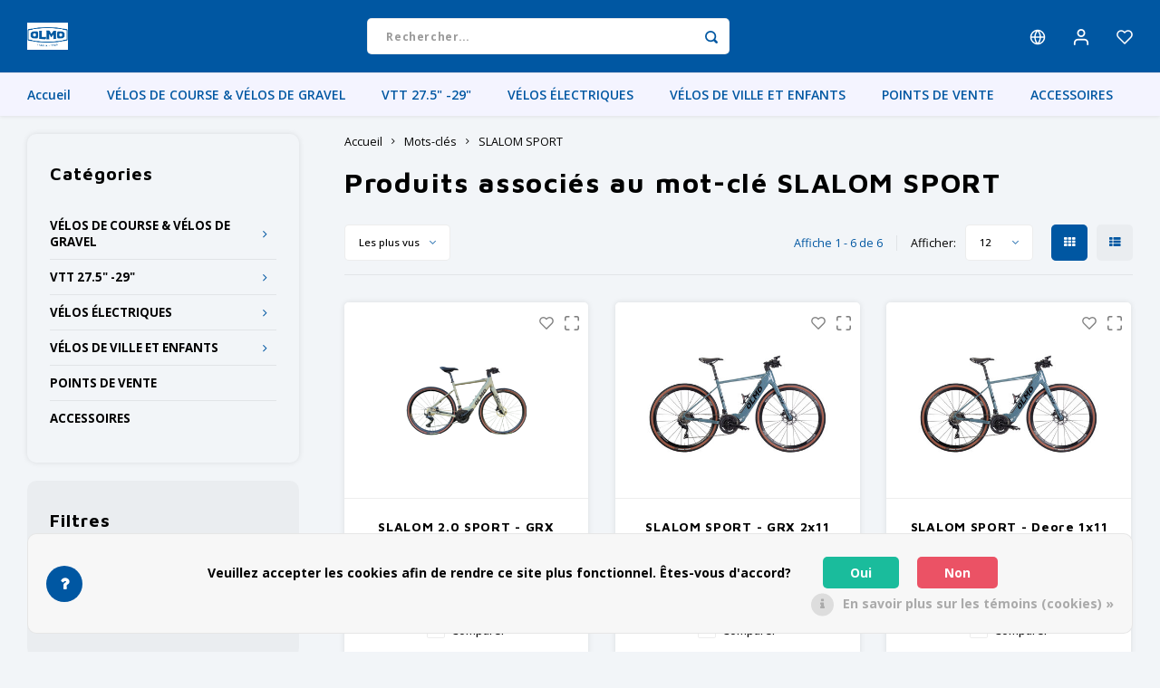

--- FILE ---
content_type: text/html;charset=utf-8
request_url: https://www.olmo-bikes.eu/fr/tags/slalom-sport/
body_size: 18646
content:
<!DOCTYPE html>
<html lang="fr">
	
  <head>
    
        
    <meta charset="utf-8"/>
<!-- [START] 'blocks/head.rain' -->
<!--

  (c) 2008-2026 Lightspeed Netherlands B.V.
  http://www.lightspeedhq.com
  Generated: 02-02-2026 @ 10:10:41

-->
<link rel="canonical" href="https://www.olmo-bikes.eu/fr/tags/slalom-sport/"/>
<link rel="alternate" href="https://www.olmo-bikes.eu/fr/index.rss" type="application/rss+xml" title="Nouveaux produits"/>
<link href="https://cdn.webshopapp.com/assets/cookielaw.css?2025-02-20" rel="stylesheet" type="text/css"/>
<meta name="robots" content="noodp,noydir"/>
<meta name="google-site-verification" content="dvFfe38EZbDtdc-980CDQodent6J2f5AIWtvjo015PI"/>
<meta property="og:url" content="https://www.olmo-bikes.eu/fr/tags/slalom-sport/?source=facebook"/>
<meta property="og:site_name" content="OLMO BIKES"/>
<meta property="og:title" content="SLALOM SPORT"/>
<meta property="og:description" content="Le site officiel des vélos OLMO pour le BENELUX. Vélos italiens, innovants et de grande qualité, vélos électriques et accessoires. Trouvez un revendeur dan"/>
<!--[if lt IE 9]>
<script src="https://cdn.webshopapp.com/assets/html5shiv.js?2025-02-20"></script>
<![endif]-->
<!-- [END] 'blocks/head.rain' -->
    <title>SLALOM SPORT - OLMO BIKES</title>
    <meta name="description" content="Le site officiel des vélos OLMO pour le BENELUX. Vélos italiens, innovants et de grande qualité, vélos électriques et accessoires. Trouvez un revendeur dan" />
    <meta name="keywords" content="SLALOM, SPORT, OLMO, E-BIkes, E-VTT, Vélos E-City, E-Vélo Pliant, Vélos de ville,  Vélos pour enfants, Vélo de course, Italiens, Vélos de trekking, vélos de trekking, Vélos pour femmes,  Vêtements, Fatbike, E-fatbike, E-gravel, E-race, E-mtb" />
    <meta http-equiv="X-UA-Compatible" content="IE=edge,chrome=1">
    <meta name="viewport" content="width=device-width, initial-scale=1.0">
    <meta name="apple-mobile-web-app-capable" content="yes">
    <meta name="apple-mobile-web-app-status-bar-style" content="black">
    <meta property="fb:app_id" content="966242223397117"/>
    <meta name="viewport" content="width=device-width, initial-scale=1, maximum-scale=1, user-scalable=0"/>
    <meta name="apple-mobile-web-app-capable" content="yes">
    <meta name="HandheldFriendly" content="true" /> 
		<meta name="apple-mobile-web-app-title" content="OLMO BIKES">
  
		<link rel="apple-touch-icon-precomposed" href="https://cdn.webshopapp.com/shops/278560/themes/160198/assets/homescreen-icon.jpg?20251222080142"/> 
  
    <link rel="shortcut icon" href="https://cdn.webshopapp.com/shops/278560/themes/160198/assets/favicon.ico?20251222080142" type="image/x-icon" />
    <link href='//fonts.googleapis.com/css?family=Open%20Sans:400,300,500,600,700,800,900' rel='stylesheet' type='text/css'>
    <link href='//fonts.googleapis.com/css?family=Maven%20Pro:400,300,500,600,700,800,900' rel='stylesheet' type='text/css'>
    <link rel="stylesheet" href="https://cdn.webshopapp.com/shops/278560/themes/160198/assets/bootstrap.css?20251222080142" />
    <link rel="stylesheet" href="https://cdn.webshopapp.com/shops/278560/themes/160198/assets/font-awesome-min.css?20251222080142" />
  	  	<link href="https://cdn.webshopapp.com/shops/278560/themes/160198/assets/gibbon-icons.css?20251222080142" rel="stylesheet">
    <link rel="stylesheet" href="https://cdn.webshopapp.com/shops/278560/themes/160198/assets/owl-carousel-min.css?20251222080142" />  
    <link rel="stylesheet" href="https://cdn.webshopapp.com/shops/278560/themes/160198/assets/semantic.css?20251222080142" />  
    <link rel="stylesheet" href="https://cdn.webshopapp.com/shops/278560/themes/160198/assets/jquery-fancybox-min.css?20251222080142" /> 
    <link rel="stylesheet" href="https://cdn.webshopapp.com/shops/278560/themes/160198/assets/style.css?20251222080142?429" /> 
    <link rel="stylesheet" href="https://cdn.webshopapp.com/shops/278560/themes/160198/assets/settings.css?20251222080142" />  
    <link rel="stylesheet" href="https://cdn.webshopapp.com/assets/gui-2-0.css?2025-02-20" />
    <link rel="stylesheet" href="https://cdn.webshopapp.com/assets/gui-responsive-2-0.css?2025-02-20" />   
    <link rel="stylesheet" href="https://cdn.webshopapp.com/shops/278560/themes/160198/assets/custom.css?20251222080142" />

    <script src="https://cdn.webshopapp.com/assets/jquery-1-9-1.js?2025-02-20"></script>
    <script src="https://cdn.webshopapp.com/assets/jquery-ui-1-10-1.js?2025-02-20"></script>
    
   
    <script src="https://cdn.webshopapp.com/shops/278560/themes/160198/assets/bootstrap.js?20251222080142"></script>
    <script src="https://cdn.webshopapp.com/shops/278560/themes/160198/assets/owl-carousel-min.js?20251222080142"></script>
    <script src="https://cdn.webshopapp.com/shops/278560/themes/160198/assets/semantic.js?20251222080142"></script>
    <script src="https://cdn.webshopapp.com/shops/278560/themes/160198/assets/jquery-fancybox-min.js?20251222080142"></script>
    <script src="https://cdn.webshopapp.com/shops/278560/themes/160198/assets/moment.js?20251222080142"></script>  
    <script src="https://cdn.webshopapp.com/shops/278560/themes/160198/assets/js-cookie.js?20251222080142"></script>
    <script src="https://cdn.webshopapp.com/shops/278560/themes/160198/assets/jquery-countdown-min.js?20251222080142"></script>
  	<script src="https://cdn.webshopapp.com/shops/278560/themes/160198/assets/masonry.js?20251222080142"></script>
    <script src="https://cdn.webshopapp.com/shops/278560/themes/160198/assets/global.js?20251222080142"></script>
  	<script src="//cdnjs.cloudflare.com/ajax/libs/jqueryui-touch-punch/0.2.3/jquery.ui.touch-punch.min.js"></script>
    
    <script src="https://cdn.webshopapp.com/shops/278560/themes/160198/assets/jcarousel.js?20251222080142"></script>
    <script src="https://cdn.webshopapp.com/assets/gui.js?2025-02-20"></script>
    <script src="https://cdn.webshopapp.com/assets/gui-responsive-2-0.js?2025-02-20"></script>
    
        
    
    <!--[if lt IE 9]>
    <link rel="stylesheet" href="https://cdn.webshopapp.com/shops/278560/themes/160198/assets/style-ie.css?20251222080142" />
    <![endif]-->
  </head>  <body ><script type="application/ld+json">
[
			{
    "@context": "http://schema.org",
    "@type": "BreadcrumbList",
    "itemListElement":
    [
      {
        "@type": "ListItem",
        "position": 1,
        "item": {
        	"@id": "https://www.olmo-bikes.eu/fr/",
        	"name": "Home"
        }
      },
    	    	{
    		"@type": "ListItem",
     		"position": 2,
     		"item":	{
      		"@id": "https://www.olmo-bikes.eu/fr/tags/",
      		"name": "Mots-clés"
    		}
    	},    	    	{
    		"@type": "ListItem",
     		"position": 3,
     		"item":	{
      		"@id": "https://www.olmo-bikes.eu/fr/tags/slalom-sport/",
      		"name": "SLALOM SPORT"
    		}
    	}    	    ]
  },
      
        
    {
  "@context": "http://schema.org",
  "@id": "https://www.olmo-bikes.eu/fr/#Organization",
  "@type": "Organization",
  "url": "https://www.olmo-bikes.eu/", 
  "name": "OLMO BIKES",
  "logo": "https://cdn.webshopapp.com/shops/278560/themes/160198/assets/logo.png?20251222080142",
  "telephone": "+32 479 500 500",
  "email": ""
    }
  ]
</script><div class="cart-messages hidden"><ul></ul></div><div id="cart-popup" class="cart-popup mobile-popup" data-popup="cart"><div class="popup-inner"><div class="inner cart-wrap"><div class="table"><div class="title-small title-font">Panier</div><div class="empty-cart">
      	Aucun produit n’a été trouvé...
      </div><div class="table-wrap"><form id="gui-form-cart" action="https://www.olmo-bikes.eu/fr/cart/update/" method="post"><table></table></form></div><div class="shipping-discount hidden"></div></div><div class="totals-wrap"><div class="totals"><div class="title-small title-font hidden-xs"><span data-cart-items>0</span> articles</div><table><tr><td>Total sans les taxes</td><td data-cart-total-excl>€0,00</td></tr><tr><td>TAXES</td><td data-cart-total-vat>€0,00</td></tr><tr><td>Total</td><td data-cart-total-incl>€0,00</td></tr></table><div class="buttons"><a class="btn accent" href="https://www.olmo-bikes.eu/fr/checkout/">Passer à la caisse</a><a class="btn light hidden-xs" href="javascript:;" data-fancybox-close>Continuer les achats</a></div></div><div class="payments hidden-xs"><a href="https://www.olmo-bikes.eu/fr/service/payment-methods/" title="Modes de paiement"><img src="https://cdn.webshopapp.com/shops/278560/themes/160198/assets/banktransfer.png?20251222080142" alt="Bank transfer" /></a></div></div></div></div><div class="close-popup"><div class="close-popup-inner"><a href="javascript:;" class="close-mobile-popup" data-fancybox-close>
        Fermer
      </a></div></div></div><div id="login-popup" class="mobile-popup" data-popup="login"><div class="popup-inner"><div class="title-small title-font">Se connecter</div><form class="formLogin" id="formLogin" action="https://www.olmo-bikes.eu/fr/account/loginPost/?return=https%3A%2F%2Fwww.olmo-bikes.eu%2Ffr%2Ftags%2Fslalom-sport%2F" method="post"><input type="hidden" name="key" value="827a92bd87ad7b08d6fa856581bc8d31" /><input type="hidden" name="type" value="login" /><input type="submit" hidden/><input type="text" name="email" id="formLoginEmail" value="" placeholder="Adresse courriel" class="standard-input" /><input type="password" name="password" id="formLoginPassword" value="" placeholder="Mot de passe" class="standard-input"/><div class="buttons"><a class="btn accent" href="#" onclick="$('#formLogin').submit(); return false;" title="Se connecter">Se connecter</a><a class="btn facebook" rel="nofollow" onclick="gui_facebook('https://www.olmo-bikes.eu/fr/account/loginFacebook/?return=https%3A%2F%2Fwww.olmo-bikes.eu%2Ffr%2Ftags%2Fslalom-sport%2F'); return false;">Connectez-vous avec Facebook</a></div></form><div class="options"><a class="forgot-pw" href="https://www.olmo-bikes.eu/fr/account/password/">Mot de passe oublié?</a><span class="or">ou</span><a class="no-account" href="https://www.olmo-bikes.eu/fr/account/register/">Pas encore de compte? Cliquez ici</a></div></div><div class="close-popup"><div class="close-popup-inner"><a href="javascript:;" class="close-mobile-popup" data-fancybox-close>
        Fermer
      </a></div></div></div><div id="language-currency-popup" class="language-currency-popup mobile-popup"><div class="popup-inner"><div class="language-section"><div class="title-small title-font">Langue</div><div class="options-wrap"><div class="option"><a href="https://www.olmo-bikes.eu/nl/go/category/"><div class="inner"><div class="icon"><img src="https://cdn.webshopapp.com/shops/278560/themes/160198/assets/flag-nl.svg?20251222080142" alt="flag-Nederlands"></div><div class="text">Nederlands</div></div></a></div><div class="option"><a href="https://www.olmo-bikes.eu/en/go/category/"><div class="inner"><div class="icon"><img src="https://cdn.webshopapp.com/shops/278560/themes/160198/assets/flag-en.svg?20251222080142" alt="flag-English"></div><div class="text">English</div></div></a></div><div class="option active"><a href="https://www.olmo-bikes.eu/fr/go/category/"><div class="inner"><div class="icon"><img src="https://cdn.webshopapp.com/shops/278560/themes/160198/assets/flag-fr.svg?20251222080142" alt="flag-Français"></div><div class="text">Français</div></div></a></div></div></div><div class="close-popup"><div class="close-popup-inner"><a href="javascript:;" class="close-mobile-popup" data-fancybox-close>
          Fermer
        </a></div></div></div></div><div class="mobile-menu mobile-popup" data-popup="menu"><div class="popup-inner"><div class="menu-wrap"><div class="breads">Hoofdmenu</div><div class="title-small title-font">Catégories</div><div class="menu"><ul><li class=""><a class="normal-link" href="https://www.olmo-bikes.eu/fr/velos-de-course-velos-de-gravel/">VÉLOS DE COURSE &amp; VÉLOS DE GRAVEL<span class="more-cats"><i class="fa fa-chevron-right"></i></span></a><div class="subs"><div class="breads">Hoofdmenu / vélos de course &amp; vélos de gravel</div><div class="title-small title-font text-center subs-back"><i class="fa fa-chevron-left"></i>VÉLOS DE COURSE &amp; VÉLOS DE GRAVEL</div><ul class=""><li class=""><a class="normal-link" href="https://www.olmo-bikes.eu/fr/velos-de-course-velos-de-gravel/gepin-utl/">GEPIN UTL</a></li><li class=""><a class="normal-link" href="https://www.olmo-bikes.eu/fr/velos-de-course-velos-de-gravel/gepin-edr/">GEPIN EDR</a></li><li class=""><a class="normal-link" href="https://www.olmo-bikes.eu/fr/velos-de-course-velos-de-gravel/nerax/">NERAX</a></li><li class=""><a class="normal-link" href="https://www.olmo-bikes.eu/fr/velos-de-course-velos-de-gravel/gepin-40/">GEPIN 4.0</a></li><li class=""><a class="normal-link" href="https://www.olmo-bikes.eu/fr/velos-de-course-velos-de-gravel/gepin/">GEPIN</a></li><li class=""><a class="normal-link" href="https://www.olmo-bikes.eu/fr/velos-de-course-velos-de-gravel/zerocinque/">ZEROCINQUE </a></li><li class=""><a class="normal-link" href="https://www.olmo-bikes.eu/fr/velos-de-course-velos-de-gravel/griph-cx-cyclocross/">GRIPH CX - CYCLOCROSS</a></li><li class=""><a class="normal-link" href="https://www.olmo-bikes.eu/fr/velos-de-course-velos-de-gravel/velos-de-gravel/">VÉLOS DE GRAVEL</a></li></ul></div></li><li class=""><a class="normal-link" href="https://www.olmo-bikes.eu/fr/vtt-275-29/">VTT 27.5&quot; -29&quot;<span class="more-cats"><i class="fa fa-chevron-right"></i></span></a><div class="subs"><div class="breads">Hoofdmenu / vtt 27.5&quot; -29&quot;</div><div class="title-small title-font text-center subs-back"><i class="fa fa-chevron-left"></i>VTT 27.5&quot; -29&quot;</div><ul class=""><li class=""><a class="normal-link" href="https://www.olmo-bikes.eu/fr/vtt-275-29/bignone/">BIGNONE </a></li><li class=""><a class="normal-link" href="https://www.olmo-bikes.eu/fr/vtt-275-29/turchino-29/">TURCHINO 29″ </a></li><li class=""><a class="normal-link" href="https://www.olmo-bikes.eu/fr/vtt-275-29/giovi-275/">GIOVI 27,5″ </a></li><li class=""><a class="normal-link" href="https://www.olmo-bikes.eu/fr/vtt-275-29/carmo/">CARMO</a></li><li class=""><a class="normal-link" href="https://www.olmo-bikes.eu/fr/vtt-275-29/hetna/">HETNA</a></li><li class=""><a class="normal-link" href="https://www.olmo-bikes.eu/fr/vtt-275-29/demonte/">DEMONTE</a></li></ul></div></li><li class=""><a class="normal-link" href="https://www.olmo-bikes.eu/fr/velos-electriques/">VÉLOS  ÉLECTRIQUES<span class="more-cats"><i class="fa fa-chevron-right"></i></span></a><div class="subs"><div class="breads">Hoofdmenu / vélos  électriques</div><div class="title-small title-font text-center subs-back"><i class="fa fa-chevron-left"></i>VÉLOS  ÉLECTRIQUES</div><ul class=""><li class=""><a class="normal-link" href="https://www.olmo-bikes.eu/fr/velos-electriques/e-velos-de-course/">E- VÉLOS DE COURSE <span class="more-cats"><i class="fa fa-chevron-right"></i></span></a><div class="subs"><div class="breads">Hoofdmenu / vélos  électriques / e- vélos de course </div><div class="title-small title-font text-center subs-back"><i class="fa fa-chevron-left"></i>E- VÉLOS DE COURSE </div><ul class=""><li class=""><a class="normal-link" href="https://www.olmo-bikes.eu/fr/velos-electriques/e-velos-de-course/e-bro-30/">E-BRO 3.0</a></li><li class=""><a class="normal-link" href="https://www.olmo-bikes.eu/fr/velos-electriques/e-velos-de-course/e-bro-20/">E-BRO 2.0</a></li><li class=""><a class="normal-link" href="https://www.olmo-bikes.eu/fr/velos-electriques/e-velos-de-course/rapida-20/">RAPIDA 2.0</a></li><li class=""><a class="normal-link" href="https://www.olmo-bikes.eu/fr/velos-electriques/e-velos-de-course/slalom-20-road/">SLALOM 2.0 ROAD</a></li><li class=""><a class="normal-link" href="https://www.olmo-bikes.eu/fr/velos-electriques/e-velos-de-course/slalom-road/">SLALOM ROAD</a></li></ul></div></li><li class=""><a class="normal-link" href="https://www.olmo-bikes.eu/fr/velos-electriques/e-gravel/">E-GRAVEL<span class="more-cats"><i class="fa fa-chevron-right"></i></span></a><div class="subs"><div class="breads">Hoofdmenu / vélos  électriques / e- vélos de course  / e-gravel</div><div class="title-small title-font text-center subs-back"><i class="fa fa-chevron-left"></i>E-GRAVEL</div><ul class=""><li class=""><a class="normal-link" href="https://www.olmo-bikes.eu/fr/velos-electriques/e-gravel/e-grit-20/">E-GRIT 2.0</a></li><li class=""><a class="normal-link" href="https://www.olmo-bikes.eu/fr/velos-electriques/e-gravel/e-grit-20-sport/">E-GRIT 2.0 SPORT</a></li><li class=""><a class="normal-link" href="https://www.olmo-bikes.eu/fr/velos-electriques/e-gravel/slalom-20-gravel/">SLALOM 2.0 GRAVEL</a></li><li class=""><a class="normal-link" href="https://www.olmo-bikes.eu/fr/velos-electriques/e-gravel/slalom-gravel/">SLALOM GRAVEL</a></li><li class=""><a class="normal-link" href="https://www.olmo-bikes.eu/fr/velos-electriques/e-gravel/slalom-20-sport/">SLALOM 2.0 SPORT</a></li><li class=""><a class="normal-link" href="https://www.olmo-bikes.eu/fr/velos-electriques/e-gravel/slalom-sport/">SLALOM SPORT</a></li></ul></div></li><li class=""><a class="normal-link" href="https://www.olmo-bikes.eu/fr/velos-electriques/e-velos-de-ville/">E- VÉLOS DE VILLE <span class="more-cats"><i class="fa fa-chevron-right"></i></span></a><div class="subs"><div class="breads">Hoofdmenu / vélos  électriques / e- vélos de course  / e-gravel / e- vélos de ville </div><div class="title-small title-font text-center subs-back"><i class="fa fa-chevron-left"></i>E- VÉLOS DE VILLE </div><ul class=""><li class=""><a class="normal-link" href="https://www.olmo-bikes.eu/fr/velos-electriques/e-velos-de-ville/e-xcursion/">E-XCURSION</a></li><li class=""><a class="normal-link" href="https://www.olmo-bikes.eu/fr/velos-electriques/e-velos-de-ville/susa/">SUSA</a></li><li class=""><a class="normal-link" href="https://www.olmo-bikes.eu/fr/velos-electriques/e-velos-de-ville/levante/">LEVANTE</a></li><li class=""><a class="normal-link" href="https://www.olmo-bikes.eu/fr/velos-electriques/e-velos-de-ville/palmaria/">PALMARIA</a></li><li class=""><a class="normal-link" href="https://www.olmo-bikes.eu/fr/velos-electriques/e-velos-de-ville/naviglio/">NAVIGLIO</a></li></ul></div></li><li class=""><a class="normal-link" href="https://www.olmo-bikes.eu/fr/velos-electriques/e-vtt/">E- VTT<span class="more-cats"><i class="fa fa-chevron-right"></i></span></a><div class="subs"><div class="breads">Hoofdmenu / vélos  électriques / e- vélos de course  / e-gravel / e- vélos de ville  / e- vtt</div><div class="title-small title-font text-center subs-back"><i class="fa fa-chevron-left"></i>E- VTT</div><ul class=""><li class=""><a class="normal-link" href="https://www.olmo-bikes.eu/fr/velos-electriques/e-vtt/ecx880/">ECX880</a></li><li class=""><a class="normal-link" href="https://www.olmo-bikes.eu/fr/velos-electriques/e-vtt/e-kolt/">E-KOLT</a></li><li class=""><a class="normal-link" href="https://www.olmo-bikes.eu/fr/velos-electriques/e-vtt/e-vag/">E-VAG</a></li><li class=""><a class="normal-link" href="https://www.olmo-bikes.eu/fr/velos-electriques/e-vtt/thuras/">THURAS</a></li><li class=""><a class="normal-link" href="https://www.olmo-bikes.eu/fr/velos-electriques/e-vtt/e-jet-24/">E-JET 24&quot;</a></li></ul></div></li><li class=""><a class="normal-link" href="https://www.olmo-bikes.eu/fr/velos-electriques/e-velo-pliant/">E- VÉLO PLIANT<span class="more-cats"><i class="fa fa-chevron-right"></i></span></a><div class="subs"><div class="breads">Hoofdmenu / vélos  électriques / e- vélos de course  / e-gravel / e- vélos de ville  / e- vtt / e- vélo pliant</div><div class="title-small title-font text-center subs-back"><i class="fa fa-chevron-left"></i>E- VÉLO PLIANT</div><ul class=""><li class=""><a class="normal-link" href="https://www.olmo-bikes.eu/fr/velos-electriques/e-velo-pliant/e-fat/">E-FAT</a></li><li class=""><a class="normal-link" href="https://www.olmo-bikes.eu/fr/velos-electriques/e-velo-pliant/pixel/">PIXEL</a></li></ul></div></li></ul></div></li><li class=""><a class="normal-link" href="https://www.olmo-bikes.eu/fr/velos-de-ville-et-enfants/">VÉLOS DE VILLE ET ENFANTS<span class="more-cats"><i class="fa fa-chevron-right"></i></span></a><div class="subs"><div class="breads">Hoofdmenu / vélos de ville et enfants</div><div class="title-small title-font text-center subs-back"><i class="fa fa-chevron-left"></i>VÉLOS DE VILLE ET ENFANTS</div><ul class=""><li class=""><a class="normal-link" href="https://www.olmo-bikes.eu/fr/velos-de-ville-et-enfants/velos-de-ville-femmes/">VÉLOS DE VILLE FEMMES</a></li><li class=""><a class="normal-link" href="https://www.olmo-bikes.eu/fr/velos-de-ville-et-enfants/velos-homme/">VÉLOS HOMME</a></li><li class=""><a class="normal-link" href="https://www.olmo-bikes.eu/fr/velos-de-ville-et-enfants/velos-enfants/">VÉLOS ENFANTS</a></li><li class=""><a class="normal-link" href="https://www.olmo-bikes.eu/fr/velos-de-ville-et-enfants/velos-pliants/">VÉLOS  PLIANTS</a></li></ul></div></li><li class=""><a class="normal-link" href="https://www.olmo-bikes.eu/fr/points-de-vente-12628252/">POINTS DE VENTE</a></li><li class=""><a class="normal-link" href="https://www.olmo-bikes.eu/fr/accessoires/">ACCESSOIRES</a></li></ul><ul><li><a href="javascript:;">Langue - FR<span class="more-cats"><i class="fa fa-chevron-right"></i></span></a><div class="subs"><div class="breads">Hoofdmenu / accessoires</div><div class="title-small title-font text-center subs-back"><i class="fa fa-chevron-left"></i>Langue</div><ul class=""><li class=""><a class="normal-link" href="https://www.olmo-bikes.eu/nl/">Nederlands</a></li><li class=""><a class="normal-link" href="https://www.olmo-bikes.eu/en/">English</a></li><li class="active"><a class="normal-link" href="https://www.olmo-bikes.eu/fr/">Français</a></li></ul></div></li><li class="highlight hidden-sm"><a class="open-mobile-slide" data-popup="login" href="javascript:;">Se connecter</a></li></ul></div></div></div><div class="close-popup dark"><div class="close-popup-inner"><a href="javascript:;" class="close-mobile-popup" data-fancybox-close>
        Fermer
      </a></div></div></div><header id="header" class="with-small-logo"><div class="main-header"><div class="container"><div class="inner"><div class="logo small-logo align-middle"><a href="https://www.olmo-bikes.eu/fr/"><img src="https://cdn.webshopapp.com/shops/278560/themes/160198/assets/logo.png?20251222080142" alt="OLMO BIKES"></a></div><div class="vertical-menu-wrap hidden-xs hidden-md hidden-lg"><div class="btn-wrap"><a class="btn accent vertical-menu-btn open-mobile-slide" data-popup="menu" data-main-link href="javascript:;">Catégories<i class="fa fa-angle-down"></i></a></div></div><div class="vertical-menu-wrap hidden-xs hidden-sm visible-sm hidden-md hidden-lg "><div class="btn-wrap"><a class="btn accent vertical-menu-btn open-vertical-menu">Catégories<i class="fa fa-angle-down"></i></a><div class="vertical-menu"><ul><li class=""><a class="" href="https://www.olmo-bikes.eu/fr/velos-de-course-velos-de-gravel/"><div class="category-wrap"><img src="https://cdn.webshopapp.com/shops/278560/files/470407185/100x100x1/velos-de-course-velos-de-gravel.jpg" alt="VÉLOS DE COURSE &amp; VÉLOS DE GRAVEL">
                                            VÉLOS DE COURSE &amp; VÉLOS DE GRAVEL
                    </div><i class="fa fa-chevron-right arrow-right"></i></a><div class="subs"><ul><li class="subs-title"><a class="" href="https://www.olmo-bikes.eu/fr/velos-de-course-velos-de-gravel/">VÉLOS DE COURSE &amp; VÉLOS DE GRAVEL</a></li><li class=""><a class="" href="https://www.olmo-bikes.eu/fr/velos-de-course-velos-de-gravel/gepin-utl/"><div>
                            GEPIN UTL
                          </div></a></li><li class=""><a class="" href="https://www.olmo-bikes.eu/fr/velos-de-course-velos-de-gravel/gepin-edr/"><div>
                            GEPIN EDR
                          </div></a></li><li class=""><a class="" href="https://www.olmo-bikes.eu/fr/velos-de-course-velos-de-gravel/nerax/"><div>
                            NERAX
                          </div></a></li><li class=""><a class="" href="https://www.olmo-bikes.eu/fr/velos-de-course-velos-de-gravel/gepin-40/"><div>
                            GEPIN 4.0
                          </div></a></li><li class=""><a class="" href="https://www.olmo-bikes.eu/fr/velos-de-course-velos-de-gravel/gepin/"><div>
                            GEPIN
                          </div></a></li><li class=""><a class="" href="https://www.olmo-bikes.eu/fr/velos-de-course-velos-de-gravel/zerocinque/"><div>
                            ZEROCINQUE 
                          </div></a></li><li class=""><a class="" href="https://www.olmo-bikes.eu/fr/velos-de-course-velos-de-gravel/griph-cx-cyclocross/"><div>
                            GRIPH CX - CYCLOCROSS
                          </div></a></li><li class=""><a class="" href="https://www.olmo-bikes.eu/fr/velos-de-course-velos-de-gravel/velos-de-gravel/"><div>
                            VÉLOS DE GRAVEL
                          </div></a></li></ul></div></li><li class=""><a class="" href="https://www.olmo-bikes.eu/fr/vtt-275-29/"><div class="category-wrap"><img src="https://cdn.webshopapp.com/shops/278560/files/470407190/100x100x1/vtt-275-29.jpg" alt="VTT 27.5&quot; -29&quot;">
                                            VTT 27.5&quot; -29&quot;
                    </div><i class="fa fa-chevron-right arrow-right"></i></a><div class="subs"><ul><li class="subs-title"><a class="" href="https://www.olmo-bikes.eu/fr/vtt-275-29/">VTT 27.5&quot; -29&quot;</a></li><li class=""><a class="" href="https://www.olmo-bikes.eu/fr/vtt-275-29/bignone/"><div>
                            BIGNONE 
                          </div></a></li><li class=""><a class="" href="https://www.olmo-bikes.eu/fr/vtt-275-29/turchino-29/"><div>
                            TURCHINO 29″ 
                          </div></a></li><li class=""><a class="" href="https://www.olmo-bikes.eu/fr/vtt-275-29/giovi-275/"><div>
                            GIOVI 27,5″ 
                          </div></a></li><li class=""><a class="" href="https://www.olmo-bikes.eu/fr/vtt-275-29/carmo/"><div>
                            CARMO
                          </div></a></li><li class=""><a class="" href="https://www.olmo-bikes.eu/fr/vtt-275-29/hetna/"><div>
                            HETNA
                          </div></a></li><li class=""><a class="" href="https://www.olmo-bikes.eu/fr/vtt-275-29/demonte/"><div>
                            DEMONTE
                          </div></a></li></ul></div></li><li class=""><a class="" href="https://www.olmo-bikes.eu/fr/velos-electriques/"><div class="category-wrap"><img src="https://cdn.webshopapp.com/shops/278560/files/450702084/100x100x1/velos-electriques.jpg" alt="VÉLOS  ÉLECTRIQUES">
                                            VÉLOS  ÉLECTRIQUES
                    </div><i class="fa fa-chevron-right arrow-right"></i></a><div class="subs"><ul><li class="subs-title"><a class="" href="https://www.olmo-bikes.eu/fr/velos-electriques/">VÉLOS  ÉLECTRIQUES</a></li><li class=""><a class="" href="https://www.olmo-bikes.eu/fr/velos-electriques/e-velos-de-course/"><div>
                            E- VÉLOS DE COURSE 
                          </div><i class="fa fa-chevron-right arrow-right"></i></a><div class="subs"><ul><li class="subs-title"><a class="" href="https://www.olmo-bikes.eu/fr/velos-electriques/e-velos-de-course/">E- VÉLOS DE COURSE </a></li><li class=""><a class="" href="https://www.olmo-bikes.eu/fr/velos-electriques/e-velos-de-course/e-bro-30/"><div>
                                  E-BRO 3.0
                                </div></a></li><li class=""><a class="" href="https://www.olmo-bikes.eu/fr/velos-electriques/e-velos-de-course/e-bro-20/"><div>
                                  E-BRO 2.0
                                </div></a></li><li class=""><a class="" href="https://www.olmo-bikes.eu/fr/velos-electriques/e-velos-de-course/rapida-20/"><div>
                                  RAPIDA 2.0
                                </div></a></li><li class=""><a class="" href="https://www.olmo-bikes.eu/fr/velos-electriques/e-velos-de-course/slalom-20-road/"><div>
                                  SLALOM 2.0 ROAD
                                </div></a></li><li class=""><a class="" href="https://www.olmo-bikes.eu/fr/velos-electriques/e-velos-de-course/slalom-road/"><div>
                                  SLALOM ROAD
                                </div></a></li></ul></div></li><li class=""><a class="" href="https://www.olmo-bikes.eu/fr/velos-electriques/e-gravel/"><div>
                            E-GRAVEL
                          </div><i class="fa fa-chevron-right arrow-right"></i></a><div class="subs"><ul><li class="subs-title"><a class="" href="https://www.olmo-bikes.eu/fr/velos-electriques/e-gravel/">E-GRAVEL</a></li><li class=""><a class="" href="https://www.olmo-bikes.eu/fr/velos-electriques/e-gravel/e-grit-20/"><div>
                                  E-GRIT 2.0
                                </div></a></li><li class=""><a class="" href="https://www.olmo-bikes.eu/fr/velos-electriques/e-gravel/e-grit-20-sport/"><div>
                                  E-GRIT 2.0 SPORT
                                </div></a></li><li class=""><a class="" href="https://www.olmo-bikes.eu/fr/velos-electriques/e-gravel/slalom-20-gravel/"><div>
                                  SLALOM 2.0 GRAVEL
                                </div></a></li><li class=""><a class="" href="https://www.olmo-bikes.eu/fr/velos-electriques/e-gravel/slalom-gravel/"><div>
                                  SLALOM GRAVEL
                                </div></a></li><li class=""><a class="" href="https://www.olmo-bikes.eu/fr/velos-electriques/e-gravel/slalom-20-sport/"><div>
                                  SLALOM 2.0 SPORT
                                </div></a></li><li class=""><a class="" href="https://www.olmo-bikes.eu/fr/velos-electriques/e-gravel/slalom-sport/"><div>
                                  SLALOM SPORT
                                </div></a></li></ul></div></li><li class=""><a class="" href="https://www.olmo-bikes.eu/fr/velos-electriques/e-velos-de-ville/"><div>
                            E- VÉLOS DE VILLE 
                          </div><i class="fa fa-chevron-right arrow-right"></i></a><div class="subs"><ul><li class="subs-title"><a class="" href="https://www.olmo-bikes.eu/fr/velos-electriques/e-velos-de-ville/">E- VÉLOS DE VILLE </a></li><li class=""><a class="" href="https://www.olmo-bikes.eu/fr/velos-electriques/e-velos-de-ville/e-xcursion/"><div>
                                  E-XCURSION
                                </div></a></li><li class=""><a class="" href="https://www.olmo-bikes.eu/fr/velos-electriques/e-velos-de-ville/susa/"><div>
                                  SUSA
                                </div></a></li><li class=""><a class="" href="https://www.olmo-bikes.eu/fr/velos-electriques/e-velos-de-ville/levante/"><div>
                                  LEVANTE
                                </div></a></li><li class=""><a class="" href="https://www.olmo-bikes.eu/fr/velos-electriques/e-velos-de-ville/palmaria/"><div>
                                  PALMARIA
                                </div></a></li><li class=""><a class="" href="https://www.olmo-bikes.eu/fr/velos-electriques/e-velos-de-ville/naviglio/"><div>
                                  NAVIGLIO
                                </div></a></li></ul></div></li><li class=""><a class="" href="https://www.olmo-bikes.eu/fr/velos-electriques/e-vtt/"><div>
                            E- VTT
                          </div><i class="fa fa-chevron-right arrow-right"></i></a><div class="subs"><ul><li class="subs-title"><a class="" href="https://www.olmo-bikes.eu/fr/velos-electriques/e-vtt/">E- VTT</a></li><li class=""><a class="" href="https://www.olmo-bikes.eu/fr/velos-electriques/e-vtt/ecx880/"><div>
                                  ECX880
                                </div></a></li><li class=""><a class="" href="https://www.olmo-bikes.eu/fr/velos-electriques/e-vtt/e-kolt/"><div>
                                  E-KOLT
                                </div></a></li><li class=""><a class="" href="https://www.olmo-bikes.eu/fr/velos-electriques/e-vtt/e-vag/"><div>
                                  E-VAG
                                </div></a></li><li class=""><a class="" href="https://www.olmo-bikes.eu/fr/velos-electriques/e-vtt/thuras/"><div>
                                  THURAS
                                </div></a></li><li class=""><a class="" href="https://www.olmo-bikes.eu/fr/velos-electriques/e-vtt/e-jet-24/"><div>
                                  E-JET 24&quot;
                                </div></a></li></ul></div></li><li class=""><a class="" href="https://www.olmo-bikes.eu/fr/velos-electriques/e-velo-pliant/"><div>
                            E- VÉLO PLIANT
                          </div><i class="fa fa-chevron-right arrow-right"></i></a><div class="subs"><ul><li class="subs-title"><a class="" href="https://www.olmo-bikes.eu/fr/velos-electriques/e-velo-pliant/">E- VÉLO PLIANT</a></li><li class=""><a class="" href="https://www.olmo-bikes.eu/fr/velos-electriques/e-velo-pliant/e-fat/"><div>
                                  E-FAT
                                </div></a></li><li class=""><a class="" href="https://www.olmo-bikes.eu/fr/velos-electriques/e-velo-pliant/pixel/"><div>
                                  PIXEL
                                </div></a></li></ul></div></li></ul></div></li><li class=""><a class="" href="https://www.olmo-bikes.eu/fr/velos-de-ville-et-enfants/"><div class="category-wrap"><img src="https://cdn.webshopapp.com/shops/278560/files/450702568/100x100x1/velos-de-ville-et-enfants.jpg" alt="VÉLOS DE VILLE ET ENFANTS">
                                            VÉLOS DE VILLE ET ENFANTS
                    </div><i class="fa fa-chevron-right arrow-right"></i></a><div class="subs"><ul><li class="subs-title"><a class="" href="https://www.olmo-bikes.eu/fr/velos-de-ville-et-enfants/">VÉLOS DE VILLE ET ENFANTS</a></li><li class=""><a class="" href="https://www.olmo-bikes.eu/fr/velos-de-ville-et-enfants/velos-de-ville-femmes/"><div>
                            VÉLOS DE VILLE FEMMES
                          </div></a></li><li class=""><a class="" href="https://www.olmo-bikes.eu/fr/velos-de-ville-et-enfants/velos-homme/"><div>
                            VÉLOS HOMME
                          </div></a></li><li class=""><a class="" href="https://www.olmo-bikes.eu/fr/velos-de-ville-et-enfants/velos-enfants/"><div>
                            VÉLOS ENFANTS
                          </div></a></li><li class=""><a class="" href="https://www.olmo-bikes.eu/fr/velos-de-ville-et-enfants/velos-pliants/"><div>
                            VÉLOS  PLIANTS
                          </div></a></li></ul></div></li><li class=""><a class="" href="https://www.olmo-bikes.eu/fr/points-de-vente-12628252/"><div class="category-wrap"><img src="//placehold.it/50x50">
                                            POINTS DE VENTE
                    </div></a></li><li class=""><a class="" href="https://www.olmo-bikes.eu/fr/accessoires/"><div class="category-wrap"><img src="//placehold.it/50x50">
                                            ACCESSOIRES
                    </div></a></li></ul></div></div><div class="vertical-menu-overlay general-overlay"></div></div><div class="search-bar hidden-xs"><form action="https://www.olmo-bikes.eu/fr/search/" method="get" id="formSearch"  class="search-form"  data-search-type="desktop"><div class="relative search-wrap"><input type="text" name="q" autocomplete="off"  value="" placeholder="Rechercher..." class="standard-input" data-input="desktop"/><span onclick="$(this).closest('form').submit();" title="Rechercher" class="icon icon-search"><i class="sm sm-search"></i></span><span onclick="$(this).closest('form').find('input').val('').trigger('keyup');" class="icon icon-hide-search hidden"><i class="fa fa-close"></i></span></div><div class="search-overlay general-overlay"></div></form></div><div class="icons hidden-xs"><ul><li class="hidden-xs"><a href="#language-currency-popup" data-fancybox><i class="sm sm-globe"></i></a></li><li class="hidden-xs"><a href="#login-popup" data-fancybox><i class="sm sm-user"></i></a></li><li class="hidden-xs"><a href="#login-popup" data-fancybox><div class="icon-wrap"><i class="sm sm-heart-o"></i><div class="items" data-wishlist-items></div></div></a></li></ul></div></div></div><div class="search-autocomplete hidden-xs" data-search-type="desktop"><div class="container"><div class="box"><div class="title-small title-font">Résultats de recherche pour "<span data-search-query></span>"</div><div class="inner-wrap"><div class="side  filter-style-tags"><div class="filter-scroll-wrap"><div class="filter-scroll"><div class="subtitle title-font">Filtres</div><form data-search-type="desktop"><div class="filter-boxes"><div class="filter-wrap sort"><select name="sort" class="custom-select"></select></div></div><div class="filter-boxes custom-filters"></div></form></div></div></div><div class="results"><div class="feat-categories hidden"><div class="subtitle title-font">Catégories</div><div class="cats"><ul></ul></div></div><div class="search-products products-livesearch row"></div><div class="more"><a href="#" class="btn accent">Afficher tous les résultats <span>(0)</span></a></div><div class="notfound">Aucun produit n’a été trouvé...</div></div></div></div></div></div></div><div class="main-menu hidden-sm hidden-xs"><div class="container"><ul><li class=""><a href="https://www.olmo-bikes.eu/fr/">Accueil</a></li><li class=""><a href="https://www.olmo-bikes.eu/fr/velos-de-course-velos-de-gravel/">VÉLOS DE COURSE &amp; VÉLOS DE GRAVEL</a><div class="mega-menu"><div class="container"><div class="menus"><div class="menu"><a class="title" href="https://www.olmo-bikes.eu/fr/velos-de-course-velos-de-gravel/gepin-utl/">GEPIN UTL</a><ul></ul></div><div class="menu"><a class="title" href="https://www.olmo-bikes.eu/fr/velos-de-course-velos-de-gravel/gepin-edr/">GEPIN EDR</a><ul></ul></div><div class="menu"><a class="title" href="https://www.olmo-bikes.eu/fr/velos-de-course-velos-de-gravel/nerax/">NERAX</a><ul></ul></div><div class="menu"><a class="title" href="https://www.olmo-bikes.eu/fr/velos-de-course-velos-de-gravel/gepin-40/">GEPIN 4.0</a><ul></ul></div><div class="menu"><a class="title" href="https://www.olmo-bikes.eu/fr/velos-de-course-velos-de-gravel/gepin/">GEPIN</a><ul></ul></div><div class="menu"><a class="title" href="https://www.olmo-bikes.eu/fr/velos-de-course-velos-de-gravel/zerocinque/">ZEROCINQUE </a><ul></ul></div><div class="menu"><a class="title" href="https://www.olmo-bikes.eu/fr/velos-de-course-velos-de-gravel/griph-cx-cyclocross/">GRIPH CX - CYCLOCROSS</a><ul></ul></div><div class="menu"><a class="title" href="https://www.olmo-bikes.eu/fr/velos-de-course-velos-de-gravel/velos-de-gravel/">VÉLOS DE GRAVEL</a><ul></ul></div></div></div></div></li><li class=""><a href="https://www.olmo-bikes.eu/fr/vtt-275-29/">VTT 27.5&quot; -29&quot;</a><div class="mega-menu"><div class="container"><div class="menus"><div class="menu"><a class="title" href="https://www.olmo-bikes.eu/fr/vtt-275-29/bignone/">BIGNONE </a><ul></ul></div><div class="menu"><a class="title" href="https://www.olmo-bikes.eu/fr/vtt-275-29/turchino-29/">TURCHINO 29″ </a><ul></ul></div><div class="menu"><a class="title" href="https://www.olmo-bikes.eu/fr/vtt-275-29/giovi-275/">GIOVI 27,5″ </a><ul></ul></div><div class="menu"><a class="title" href="https://www.olmo-bikes.eu/fr/vtt-275-29/carmo/">CARMO</a><ul></ul></div><div class="menu"><a class="title" href="https://www.olmo-bikes.eu/fr/vtt-275-29/hetna/">HETNA</a><ul></ul></div><div class="menu"><a class="title" href="https://www.olmo-bikes.eu/fr/vtt-275-29/demonte/">DEMONTE</a><ul></ul></div></div></div></div></li><li class=""><a href="https://www.olmo-bikes.eu/fr/velos-electriques/">VÉLOS  ÉLECTRIQUES</a><div class="mega-menu"><div class="container"><div class="menus"><div class="menu"><a class="title" href="https://www.olmo-bikes.eu/fr/velos-electriques/e-velos-de-course/">E- VÉLOS DE COURSE </a><ul><li class=""><a href="https://www.olmo-bikes.eu/fr/velos-electriques/e-velos-de-course/e-bro-30/">E-BRO 3.0</a></li><li class=""><a href="https://www.olmo-bikes.eu/fr/velos-electriques/e-velos-de-course/e-bro-20/">E-BRO 2.0</a></li><li class=""><a href="https://www.olmo-bikes.eu/fr/velos-electriques/e-velos-de-course/rapida-20/">RAPIDA 2.0</a></li><li class=""><a href="https://www.olmo-bikes.eu/fr/velos-electriques/e-velos-de-course/slalom-20-road/">SLALOM 2.0 ROAD</a></li><li class=""><a href="https://www.olmo-bikes.eu/fr/velos-electriques/e-velos-de-course/slalom-road/">SLALOM ROAD</a></li></ul></div><div class="menu"><a class="title" href="https://www.olmo-bikes.eu/fr/velos-electriques/e-gravel/">E-GRAVEL</a><ul><li class=""><a href="https://www.olmo-bikes.eu/fr/velos-electriques/e-gravel/e-grit-20/">E-GRIT 2.0</a></li><li class=""><a href="https://www.olmo-bikes.eu/fr/velos-electriques/e-gravel/e-grit-20-sport/">E-GRIT 2.0 SPORT</a></li><li class=""><a href="https://www.olmo-bikes.eu/fr/velos-electriques/e-gravel/slalom-20-gravel/">SLALOM 2.0 GRAVEL</a></li><li class=""><a href="https://www.olmo-bikes.eu/fr/velos-electriques/e-gravel/slalom-gravel/">SLALOM GRAVEL</a></li><li class=""><a href="https://www.olmo-bikes.eu/fr/velos-electriques/e-gravel/slalom-20-sport/">SLALOM 2.0 SPORT</a></li><li class=""><a href="https://www.olmo-bikes.eu/fr/velos-electriques/e-gravel/slalom-sport/">SLALOM SPORT</a></li></ul></div><div class="menu"><a class="title" href="https://www.olmo-bikes.eu/fr/velos-electriques/e-velos-de-ville/">E- VÉLOS DE VILLE </a><ul><li class=""><a href="https://www.olmo-bikes.eu/fr/velos-electriques/e-velos-de-ville/e-xcursion/">E-XCURSION</a></li><li class=""><a href="https://www.olmo-bikes.eu/fr/velos-electriques/e-velos-de-ville/susa/">SUSA</a></li><li class=""><a href="https://www.olmo-bikes.eu/fr/velos-electriques/e-velos-de-ville/levante/">LEVANTE</a></li><li class=""><a href="https://www.olmo-bikes.eu/fr/velos-electriques/e-velos-de-ville/palmaria/">PALMARIA</a></li><li class=""><a href="https://www.olmo-bikes.eu/fr/velos-electriques/e-velos-de-ville/naviglio/">NAVIGLIO</a></li></ul></div><div class="menu"><a class="title" href="https://www.olmo-bikes.eu/fr/velos-electriques/e-vtt/">E- VTT</a><ul><li class=""><a href="https://www.olmo-bikes.eu/fr/velos-electriques/e-vtt/ecx880/">ECX880</a></li><li class=""><a href="https://www.olmo-bikes.eu/fr/velos-electriques/e-vtt/e-kolt/">E-KOLT</a></li><li class=""><a href="https://www.olmo-bikes.eu/fr/velos-electriques/e-vtt/e-vag/">E-VAG</a></li><li class=""><a href="https://www.olmo-bikes.eu/fr/velos-electriques/e-vtt/thuras/">THURAS</a></li><li class=""><a href="https://www.olmo-bikes.eu/fr/velos-electriques/e-vtt/e-jet-24/">E-JET 24&quot;</a></li></ul></div><div class="menu"><a class="title" href="https://www.olmo-bikes.eu/fr/velos-electriques/e-velo-pliant/">E- VÉLO PLIANT</a><ul><li class=""><a href="https://www.olmo-bikes.eu/fr/velos-electriques/e-velo-pliant/e-fat/">E-FAT</a></li><li class=""><a href="https://www.olmo-bikes.eu/fr/velos-electriques/e-velo-pliant/pixel/">PIXEL</a></li></ul></div></div></div></div></li><li class=""><a href="https://www.olmo-bikes.eu/fr/velos-de-ville-et-enfants/">VÉLOS DE VILLE ET ENFANTS</a><div class="mega-menu"><div class="container"><div class="menus"><div class="menu"><a class="title" href="https://www.olmo-bikes.eu/fr/velos-de-ville-et-enfants/velos-de-ville-femmes/">VÉLOS DE VILLE FEMMES</a><ul></ul></div><div class="menu"><a class="title" href="https://www.olmo-bikes.eu/fr/velos-de-ville-et-enfants/velos-homme/">VÉLOS HOMME</a><ul></ul></div><div class="menu"><a class="title" href="https://www.olmo-bikes.eu/fr/velos-de-ville-et-enfants/velos-enfants/">VÉLOS ENFANTS</a><ul></ul></div><div class="menu"><a class="title" href="https://www.olmo-bikes.eu/fr/velos-de-ville-et-enfants/velos-pliants/">VÉLOS  PLIANTS</a><ul></ul></div></div></div></div></li><li class=""><a href="https://www.olmo-bikes.eu/fr/points-de-vente-12628252/">POINTS DE VENTE</a></li><li class=""><a href="https://www.olmo-bikes.eu/fr/accessoires/">ACCESSOIRES</a></li></ul></div></div></header><div class="mobile-search mobile-popup visible-xs" data-popup="search"><div class="popup-inner"><div class="title-small title-font">Trouvez votre produit</div><form action="https://www.olmo-bikes.eu/fr/search/" method="get" id="formSearchMobile" class="search-form" data-search-type="mobile"><div class="relative search-wrap"><input type="text" name="q" autocomplete="off"  value="" placeholder="Rechercher..." class="standard-input"  data-input="mobile"/><span onclick="$(this).closest('form').submit();" title="Rechercher" class="icon"><i class="sm sm-search"></i></span></div></form><div class="search-autocomplete" data-search-type="mobile"><div class="title-small title-font">Résultats de recherche pour "<span data-search-query></span>"</div><div class="inner-wrap"><div class="results"><div class="feat-categories hidden"><div class="subtitle title-font">Catégories</div><div class="cats"><ul></ul></div></div><div class="search-products products-livesearch row"></div><div class="more"><a href="#" class="btn accent">Afficher tous les résultats <span>(0)</span></a></div><div class="notfound">Aucun produit n’a été trouvé...</div></div></div></div></div><div class="close-popup"><div class="close-popup-inner"><a href="javascript:;" class="close-mobile-popup" data-fancybox-close>
        Fermer
      </a></div></div></div><div class="mobile-bar"><ul><li><a class="open-mobile-slide" data-popup="login" href="javascript:;"><i class="sm sm-heart-o"></i></a></li><li><a class="open-mobile-slide" data-popup="login" data-main-link href="javascript:;"><i class="sm sm-user"></i></a></li><li><a class="open-mobile-slide" data-popup="menu" data-main-link href="javascript:;"><i class="sm sm-bars"></i></a></li><li><a class="open-mobile-slide" data-popup="search" data-main-link href="javascript:;"><i class="sm sm-search"></i></a></li></ul></div><main><div class="main-content"><div class="container"><div class="usp-spacer"></div></div><div class="message-wrap live-message"><div class="message"><div class="icon info"><i class="fa fa-info"></i></div><div class="text"><ul><li>Lorem ipsum</li></ul></div></div></div><div class="container"><div id="collection-page"><div class="container-wide"><div class="row flex-row"><div class="col-sidebar"><div class="sidebar"><div class="sb-cats block-shadow hidden-sm hidden-xs"><div class="sidebar-title title-font">Catégories</div><ul class="sb-cats-wrap"><li class=""><span class="inner"><a href="https://www.olmo-bikes.eu/fr/velos-de-course-velos-de-gravel/">VÉLOS DE COURSE &amp; VÉLOS DE GRAVEL</a><span class="more-cats"><i class="fa fa-angle-right"></i></span></span><ul class=""><li class=""><span class="inner"><a href="https://www.olmo-bikes.eu/fr/velos-de-course-velos-de-gravel/gepin-utl/">GEPIN UTL <small>(3)</small></a></span></li><li class=""><span class="inner"><a href="https://www.olmo-bikes.eu/fr/velos-de-course-velos-de-gravel/gepin-edr/">GEPIN EDR <small>(4)</small></a></span></li><li class=""><span class="inner"><a href="https://www.olmo-bikes.eu/fr/velos-de-course-velos-de-gravel/nerax/">NERAX <small>(4)</small></a></span></li><li class=""><span class="inner"><a href="https://www.olmo-bikes.eu/fr/velos-de-course-velos-de-gravel/gepin-40/">GEPIN 4.0 <small>(4)</small></a></span></li><li class=""><span class="inner"><a href="https://www.olmo-bikes.eu/fr/velos-de-course-velos-de-gravel/gepin/">GEPIN <small>(2)</small></a></span></li><li class=""><span class="inner"><a href="https://www.olmo-bikes.eu/fr/velos-de-course-velos-de-gravel/zerocinque/">ZEROCINQUE  <small>(3)</small></a></span></li><li class=""><span class="inner"><a href="https://www.olmo-bikes.eu/fr/velos-de-course-velos-de-gravel/griph-cx-cyclocross/">GRIPH CX - CYCLOCROSS <small>(4)</small></a></span></li><li class=""><span class="inner"><a href="https://www.olmo-bikes.eu/fr/velos-de-course-velos-de-gravel/velos-de-gravel/">VÉLOS DE GRAVEL <small>(8)</small></a></span></li></ul></li><li class=""><span class="inner"><a href="https://www.olmo-bikes.eu/fr/vtt-275-29/">VTT 27.5&quot; -29&quot;</a><span class="more-cats"><i class="fa fa-angle-right"></i></span></span><ul class=""><li class=""><span class="inner"><a href="https://www.olmo-bikes.eu/fr/vtt-275-29/bignone/">BIGNONE  <small>(3)</small></a></span></li><li class=""><span class="inner"><a href="https://www.olmo-bikes.eu/fr/vtt-275-29/turchino-29/">TURCHINO 29″  <small>(5)</small></a></span></li><li class=""><span class="inner"><a href="https://www.olmo-bikes.eu/fr/vtt-275-29/giovi-275/">GIOVI 27,5″  <small>(5)</small></a></span></li><li class=""><span class="inner"><a href="https://www.olmo-bikes.eu/fr/vtt-275-29/carmo/">CARMO <small>(6)</small></a></span></li><li class=""><span class="inner"><a href="https://www.olmo-bikes.eu/fr/vtt-275-29/hetna/">HETNA <small>(3)</small></a></span></li><li class=""><span class="inner"><a href="https://www.olmo-bikes.eu/fr/vtt-275-29/demonte/">DEMONTE <small>(1)</small></a></span></li></ul></li><li class=""><span class="inner"><a href="https://www.olmo-bikes.eu/fr/velos-electriques/">VÉLOS  ÉLECTRIQUES</a><span class="more-cats"><i class="fa fa-angle-right"></i></span></span><ul class=""><li class=""><span class="inner"><a href="https://www.olmo-bikes.eu/fr/velos-electriques/e-velos-de-course/">E- VÉLOS DE COURSE  <small>(15)</small></a><span class="more-cats"><i class="fa fa-angle-right"></i></span></span><ul class=""><li class=""><span class="inner"><a href="https://www.olmo-bikes.eu/fr/velos-electriques/e-velos-de-course/e-bro-30/">E-BRO 3.0 <small>(6)</small></a></span></li><li class=""><span class="inner"><a href="https://www.olmo-bikes.eu/fr/velos-electriques/e-velos-de-course/e-bro-20/">E-BRO 2.0 <small>(2)</small></a></span></li><li class=""><span class="inner"><a href="https://www.olmo-bikes.eu/fr/velos-electriques/e-velos-de-course/rapida-20/">RAPIDA 2.0 <small>(5)</small></a></span></li><li class=""><span class="inner"><a href="https://www.olmo-bikes.eu/fr/velos-electriques/e-velos-de-course/slalom-20-road/">SLALOM 2.0 ROAD <small>(1)</small></a></span></li><li class=""><span class="inner"><a href="https://www.olmo-bikes.eu/fr/velos-electriques/e-velos-de-course/slalom-road/">SLALOM ROAD <small>(1)</small></a></span></li></ul></li><li class=""><span class="inner"><a href="https://www.olmo-bikes.eu/fr/velos-electriques/e-gravel/">E-GRAVEL <small>(18)</small></a><span class="more-cats"><i class="fa fa-angle-right"></i></span></span><ul class=""><li class=""><span class="inner"><a href="https://www.olmo-bikes.eu/fr/velos-electriques/e-gravel/e-grit-20/">E-GRIT 2.0 <small>(4)</small></a></span></li><li class=""><span class="inner"><a href="https://www.olmo-bikes.eu/fr/velos-electriques/e-gravel/e-grit-20-sport/">E-GRIT 2.0 SPORT <small>(2)</small></a></span></li><li class=""><span class="inner"><a href="https://www.olmo-bikes.eu/fr/velos-electriques/e-gravel/slalom-20-gravel/">SLALOM 2.0 GRAVEL <small>(3)</small></a></span></li><li class=""><span class="inner"><a href="https://www.olmo-bikes.eu/fr/velos-electriques/e-gravel/slalom-gravel/">SLALOM GRAVEL <small>(3)</small></a></span></li><li class=""><span class="inner"><a href="https://www.olmo-bikes.eu/fr/velos-electriques/e-gravel/slalom-20-sport/">SLALOM 2.0 SPORT <small>(3)</small></a></span></li><li class=""><span class="inner"><a href="https://www.olmo-bikes.eu/fr/velos-electriques/e-gravel/slalom-sport/">SLALOM SPORT <small>(3)</small></a></span></li></ul></li><li class=""><span class="inner"><a href="https://www.olmo-bikes.eu/fr/velos-electriques/e-velos-de-ville/">E- VÉLOS DE VILLE  <small>(20)</small></a><span class="more-cats"><i class="fa fa-angle-right"></i></span></span><ul class=""><li class=""><span class="inner"><a href="https://www.olmo-bikes.eu/fr/velos-electriques/e-velos-de-ville/e-xcursion/">E-XCURSION <small>(2)</small></a></span></li><li class=""><span class="inner"><a href="https://www.olmo-bikes.eu/fr/velos-electriques/e-velos-de-ville/susa/">SUSA <small>(6)</small></a></span></li><li class=""><span class="inner"><a href="https://www.olmo-bikes.eu/fr/velos-electriques/e-velos-de-ville/levante/">LEVANTE <small>(3)</small></a></span></li><li class=""><span class="inner"><a href="https://www.olmo-bikes.eu/fr/velos-electriques/e-velos-de-ville/palmaria/">PALMARIA <small>(2)</small></a></span></li><li class=""><span class="inner"><a href="https://www.olmo-bikes.eu/fr/velos-electriques/e-velos-de-ville/naviglio/">NAVIGLIO <small>(3)</small></a></span></li></ul></li><li class=""><span class="inner"><a href="https://www.olmo-bikes.eu/fr/velos-electriques/e-vtt/">E- VTT <small>(16)</small></a><span class="more-cats"><i class="fa fa-angle-right"></i></span></span><ul class=""><li class=""><span class="inner"><a href="https://www.olmo-bikes.eu/fr/velos-electriques/e-vtt/ecx880/">ECX880 <small>(3)</small></a></span></li><li class=""><span class="inner"><a href="https://www.olmo-bikes.eu/fr/velos-electriques/e-vtt/e-kolt/">E-KOLT <small>(6)</small></a></span></li><li class=""><span class="inner"><a href="https://www.olmo-bikes.eu/fr/velos-electriques/e-vtt/e-vag/">E-VAG <small>(4)</small></a></span></li><li class=""><span class="inner"><a href="https://www.olmo-bikes.eu/fr/velos-electriques/e-vtt/thuras/">THURAS <small>(2)</small></a></span></li><li class=""><span class="inner"><a href="https://www.olmo-bikes.eu/fr/velos-electriques/e-vtt/e-jet-24/">E-JET 24&quot; <small>(1)</small></a></span></li></ul></li><li class=""><span class="inner"><a href="https://www.olmo-bikes.eu/fr/velos-electriques/e-velo-pliant/">E- VÉLO PLIANT <small>(3)</small></a><span class="more-cats"><i class="fa fa-angle-right"></i></span></span><ul class=""><li class=""><span class="inner"><a href="https://www.olmo-bikes.eu/fr/velos-electriques/e-velo-pliant/e-fat/">E-FAT <small>(2)</small></a></span></li><li class=""><span class="inner"><a href="https://www.olmo-bikes.eu/fr/velos-electriques/e-velo-pliant/pixel/">PIXEL <small>(1)</small></a></span></li></ul></li></ul></li><li class=""><span class="inner"><a href="https://www.olmo-bikes.eu/fr/velos-de-ville-et-enfants/">VÉLOS DE VILLE ET ENFANTS</a><span class="more-cats"><i class="fa fa-angle-right"></i></span></span><ul class=""><li class=""><span class="inner"><a href="https://www.olmo-bikes.eu/fr/velos-de-ville-et-enfants/velos-de-ville-femmes/">VÉLOS DE VILLE FEMMES <small>(5)</small></a></span></li><li class=""><span class="inner"><a href="https://www.olmo-bikes.eu/fr/velos-de-ville-et-enfants/velos-homme/">VÉLOS HOMME <small>(3)</small></a></span></li><li class=""><span class="inner"><a href="https://www.olmo-bikes.eu/fr/velos-de-ville-et-enfants/velos-enfants/">VÉLOS ENFANTS <small>(23)</small></a></span></li><li class=""><span class="inner"><a href="https://www.olmo-bikes.eu/fr/velos-de-ville-et-enfants/velos-pliants/">VÉLOS  PLIANTS <small>(1)</small></a></span></li></ul></li><li class=""><span class="inner"><a href="https://www.olmo-bikes.eu/fr/points-de-vente-12628252/">POINTS DE VENTE</a></span></li><li class=""><span class="inner"><a href="https://www.olmo-bikes.eu/fr/accessoires/">ACCESSOIRES</a></span></li></ul></div><form action="https://www.olmo-bikes.eu/fr/tags/slalom-sport/" method="get" id="sidebar_filters" class="mobile-filters-form"><input type="hidden" name="mode" value="grid" id="filter_form_mode_side" /><input type="hidden" name="limit" value="12" id="filter_form_limit_side" /><input type="hidden" name="sort" value="popular" id="filter_form_sort_side" /><input type="hidden" name="max" value="5500" id="filter_form_max_2_side" /><input type="hidden" name="min" value="0" id="filter_form_min_2_side" /><div class="mobile-filters mobile-popup sidebar-filters filter-style-tags block-gray hidden-sm"  data-popup="filters"><div class="filters-scroll"><div class="sidebar-title title-font">Filtres</div><div class="filter-wrap"><div class="filter-title title-font">Prix</div><div class="price-filter"><div class="sidebar-filter-slider"><div class="collection-filter-price price-filter-2"></div></div><div class="price-filter-range clear"><div class="min">Min: €<span>0</span></div><div class="max">Max: €<span>5500</span></div></div></div></div></div><div class="buttons hidden-sm hidden-md hidden-lg"><a class="btn accent apply-filters" href="javascript:;">Apply filters</a><a class="link" href="https://www.olmo-bikes.eu/fr/tags/slalom-sport/">Clear filters</a></div></div></form><div class="newsletter-wrap block-gray hidden-sm hidden-xs"><div class="sidebar-title title-font">Infolettre</div><p>Restez informé par courriel des dernières nouvelles et des offres sur les produits</p><form action="https://www.olmo-bikes.eu/fr/account/newsletter/" method="post"><input type="hidden" name="key" value="827a92bd87ad7b08d6fa856581bc8d31" /><input type="text" name="email" id="formNewsletterEmailSide" value="" placeholder="Courriel" class="standard-input"/><a class="btn btn-small accent" href="javascript:;" onclick="$(this).closest('form').submit(); return false;" title="S&#039;abonner"><span class="hidden-xs">S&#039;abonner</span><span class="hidden-sm hidden-md hidden-lg"><i class="fa fa-paper-plane"></i></span></a></form></div></div></div><div class="col-main"><div class="breadcrumbs"><a href="https://www.olmo-bikes.eu/fr/" title="Accueil">Accueil</a><i class="fa fa-angle-right"></i><a href="https://www.olmo-bikes.eu/fr/tags/">Mots-clés</a><i class="fa fa-angle-right"></i><a class="last" href="https://www.olmo-bikes.eu/fr/tags/slalom-sport/">SLALOM SPORT</a></div><div class="collection-content on-top"><div class="align"><div class="info general-content"><h1 class="title">Produits associés au mot-clé SLALOM SPORT</h1></div></div></div><div class="filters-top hidden-xs"><div class="filter-style-tags block-gray"><form action="https://www.olmo-bikes.eu/fr/tags/slalom-sport/" method="get" id="sidebar_filters_top_filters"><input type="hidden" name="mode" value="grid" id="filter_form_mode_top_filters" /><input type="hidden" name="limit" value="12" id="filter_form_limit_top_filters" /><input type="hidden" name="sort" value="popular" id="filter_form_sort_top_filters" /><input type="hidden" name="max" value="5500" id="filter_form_max_1_top" /><input type="hidden" name="min" value="0" id="filter_form_min_1_top" /><div class="row filter-row"><div class="filter-wrap filter-col"><div class="filter-title title-font">Prix</div><div class="price-filter"><div class="sidebar-filter-slider"><div class="collection-filter-price price-filter-1"></div></div><div class="price-filter-range clear"><div class="min">Min: €<span>0</span></div><div class="max">Max: €<span>5500</span></div></div></div></div></div></form></div></div><div class="collection-sort on-top"><form action="https://www.olmo-bikes.eu/fr/tags/slalom-sport/" method="get" id="filter_form_top"><input type="hidden" name="limit" value="12" id="filter_form_limit_top" /><input type="hidden" name="sort" value="popular" id="filter_form_sort_top" /><input type="hidden" name="max" value="5500" id="filter_form_max_top" /><input type="hidden" name="min" value="0" id="filter_form_min_top" /><div class="flex"><div class="sort-block filter-btn-block"><a class="btn btn-small accent icon-left open-filters hidden-md hidden-lg hidden-xs" href="javascript:;"><i class="fa fa-ellipsis-v"></i>Filtres</a><a class="btn btn-small accent icon-left hidden-sm hidden-md hidden-lg open-mobile-slide" href="javascript:;" data-popup="filters"><i class="fa fa-ellipsis-v"></i>Filtres</a><select name="sort" onchange="$('#formSortModeLimit').submit();" class="hidden-xs hidden-sm custom-select"><option value="popular" selected="selected">Les plus vus</option><option value="newest">Produits les plus récents</option><option value="lowest">Prix le plus bas</option><option value="highest">Prix le plus élevé</option><option value="asc">Noms en ordre croissant</option><option value="desc">Noms en ordre décroissant</option></select></div><div class="sort-block mobile-pager"><div class="pager-items sort-block"><div class="pager-text hidden-md hidden-sm hidden-xs">Affiche 1 - 6 de 6</div><div class="items-per-page sort-block"><div class="show-label">Afficher:</div><select id="selectbox-2-bottom" class="custom-select" name="limit" onchange="$('#formProductsFilters').submit();"><option value="4">4</option><option value="8">8</option><option value="12" selected="selected">12</option><option value="16">16</option><option value="20">20</option><option value="24">24</option></select></div></div><div class="grid-list text-right align-middle"><ul><li class="active"><label for="mode-grid_top"><input type="radio" name="mode" value="grid" id="mode-grid_top" checked><i class="fa fa-th"></i></label></li><li class=""><label for="mode-list_top"><input type="radio" name="mode" value="list" id="mode-list_top"><i class="fa fa-th-list"></i></label></li></ul></div></div></div></form></div><div class="products row infinite-page-count" data-page-count="1"><div id="161246786" class="quickview-popup" data-inf-id="inf_id_here"><div class="flex product-detail"><div class="images-wrap"><div class="images"><div class="quickview-images owl-carousel owl-theme"><div class="item"><div class="image img-border"><img src="https://cdn.webshopapp.com/shops/278560/files/490023815/500x500x2/image.jpg" alt="SLALOM 2.0 SPORT - GRX 2x11" title="SLALOM 2.0 SPORT - GRX 2x11"></div></div></div><div class="thumbs quickview-thumbs owl-carousel owl-theme"><div class="item"><div class="image img-border"><img src="https://cdn.webshopapp.com/shops/278560/files/490023815/500x500x2/image.jpg" alt="SLALOM 2.0 SPORT - GRX 2x11" title="SLALOM 2.0 SPORT - GRX 2x11"></div></div></div></div></div><div class="info"><div class="product-info"><div class="top-info"><div class="product-title title-font" data-infinite-product-title><a href="https://www.olmo-bikes.eu/fr/slalom-20-sport-shimano-grx-2x11.html">SLALOM 2.0 SPORT - GRX 2x11</a></div><div class="stars-code"><div class="product-code" data-infinite-product-code><span class="title">Code de l&#039;article</span> ZO4931-X</div></div></div><div class="price-stock"><div class="price align-bottom"><span class="old-price"><span class="price-wrap" data-infinite-product-price-old></span></span><span class="new-price"><span class="price-wrap" data-infinite-product-price-new>€5.495,00</span></span></div></div><div class="product-description" data-infinite-product-description>
                    E- vélo de course avec moteur Polini E-P3 + Evo et batterie Polini 500Wh Evo<br />
Cadre en Gravel Alu et fourche en carbone - Guidon droit<br />
Pièces Shimano GRX
          <a class="" href="https://www.olmo-bikes.eu/fr/slalom-20-sport-shimano-grx-2x11.html">Lire plus</a></div></div></div></div></div><div class="product inf-product col-xs-6 col-sm-6 col-md-6 col-lg-4 no-sec" data-url="https://www.olmo-bikes.eu/fr/slalom-20-sport-shimano-grx-2x11.html" data-img-settings="400x300x2" data-id="161246786" data-inf-id="inf_id_here" data-product-type=""><div class="product-inner border-allways"><div class="image-wrap"><div class="product-labels"><div class="product-label sale"></div></div><div class="buttons"><div class="button"><form><a href="#login-popup" data-fancybox data-id="161246786"><i class="sm sm-heart-o"></i></a></form></div><div class="button quickview-button hidden-xs"><a class="show-btn" href="javascript:;" data-product-url="https://www.olmo-bikes.eu/fr/slalom-20-sport-shimano-grx-2x11.html" data-infinite-quickview-button><i class="sm sm-maximize"></i></a><a class="open-link hidden" href="#161246786" data-fancybox data-infinite-quickview-link>test</a></div></div><a href="https://www.olmo-bikes.eu/fr/slalom-20-sport-shimano-grx-2x11.html" title="SLALOM 2.0 SPORT - GRX 2x11" data-infinite-product-url><span class="img-wrap"><img src="https://cdn.webshopapp.com/shops/278560/files/490023815/400x300x2/slalom-20-sport-grx-2x11.jpg" alt="SLALOM 2.0 SPORT - GRX 2x11" title="SLALOM 2.0 SPORT - GRX 2x11" data-infinite-product-image/></span></a><div class="more-images"><div class="images"></div></div></div><div class="info text-center"><a href="https://www.olmo-bikes.eu/fr/slalom-20-sport-shimano-grx-2x11.html" title="SLALOM 2.0 SPORT - GRX 2x11" class="title title-font two-lines" data-infinite-product-title>SLALOM 2.0 SPORT - GRX 2x11</a><div class="description three-lines" data-infinite-product-description>
      E- vélo de course avec moteur Polini E-P3 + Evo et batterie Polini 500Wh Evo<br />
Cadre en Gravel Alu et fourche en carbone - Guidon droit<br />
Pièces Shimano GRX
    </div><div class="compare"><div class="ui checkbox"><input class="compare-check" id="add_compare_161246786" type="checkbox" value="" data-add-url="https://www.olmo-bikes.eu/fr/compare/add/319312808/" data-del-url="https://www.olmo-bikes.eu/fr/compare/delete/319312808/" data-id="161246786"  data-infinite-product-wishlist-input/><label for="add_compare_161246786" data-infinite-product-wishlist-label>
            Comparer
          </label></div></div></div></div></div><div id="146514697" class="quickview-popup" data-inf-id="inf_id_here"><div class="flex product-detail"><div class="images-wrap"><div class="images"><div class="quickview-images owl-carousel owl-theme"><div class="item"><div class="image img-border"><img src="https://cdn.webshopapp.com/shops/278560/files/467768353/500x500x2/image.jpg" alt="SLALOM SPORT - GRX 2x11" title="SLALOM SPORT - GRX 2x11"></div></div></div><div class="thumbs quickview-thumbs owl-carousel owl-theme"><div class="item"><div class="image img-border"><img src="https://cdn.webshopapp.com/shops/278560/files/467768353/500x500x2/image.jpg" alt="SLALOM SPORT - GRX 2x11" title="SLALOM SPORT - GRX 2x11"></div></div></div></div></div><div class="info"><div class="product-info"><div class="top-info"><div class="product-title title-font" data-infinite-product-title><a href="https://www.olmo-bikes.eu/fr/slalom-sport-shimano-grx-2x11.html">SLALOM SPORT - GRX 2x11</a></div><div class="stars-code"><div class="product-code" data-infinite-product-code><span class="title">Code de l&#039;article</span> ZO4931</div></div></div><div class="price-stock"><div class="price align-bottom"><span class="old-price"><span class="price-wrap" data-infinite-product-price-old></span></span><span class="new-price"><span class="price-wrap" data-infinite-product-price-new>€5.495,00</span></span></div></div><div class="product-description" data-infinite-product-description>
                    E- vélo de course avec moteur Polini E-P3 + Evo et batterie Polini 500Wh Evo<br />
Cadre en Gravel Alu et fourche en carbone - Guidon droit<br />
Pièces Shimano GRX
          <a class="" href="https://www.olmo-bikes.eu/fr/slalom-sport-shimano-grx-2x11.html">Lire plus</a></div></div></div></div></div><div class="product inf-product col-xs-6 col-sm-6 col-md-6 col-lg-4 no-sec" data-url="https://www.olmo-bikes.eu/fr/slalom-sport-shimano-grx-2x11.html" data-img-settings="400x300x2" data-id="146514697" data-inf-id="inf_id_here" data-product-type=""><div class="product-inner border-allways"><div class="image-wrap"><div class="product-labels"><div class="product-label sale"></div></div><div class="buttons"><div class="button"><form><a href="#login-popup" data-fancybox data-id="146514697"><i class="sm sm-heart-o"></i></a></form></div><div class="button quickview-button hidden-xs"><a class="show-btn" href="javascript:;" data-product-url="https://www.olmo-bikes.eu/fr/slalom-sport-shimano-grx-2x11.html" data-infinite-quickview-button><i class="sm sm-maximize"></i></a><a class="open-link hidden" href="#146514697" data-fancybox data-infinite-quickview-link>test</a></div></div><a href="https://www.olmo-bikes.eu/fr/slalom-sport-shimano-grx-2x11.html" title="SLALOM SPORT - GRX 2x11" data-infinite-product-url><span class="img-wrap"><img src="https://cdn.webshopapp.com/shops/278560/files/467768353/400x300x2/slalom-sport-grx-2x11.jpg" alt="SLALOM SPORT - GRX 2x11" title="SLALOM SPORT - GRX 2x11" data-infinite-product-image/></span></a><div class="more-images"><div class="images"></div></div></div><div class="info text-center"><a href="https://www.olmo-bikes.eu/fr/slalom-sport-shimano-grx-2x11.html" title="SLALOM SPORT - GRX 2x11" class="title title-font two-lines" data-infinite-product-title>SLALOM SPORT - GRX 2x11</a><div class="description three-lines" data-infinite-product-description>
      E- vélo de course avec moteur Polini E-P3 + Evo et batterie Polini 500Wh Evo<br />
Cadre en Gravel Alu et fourche en carbone - Guidon droit<br />
Pièces Shimano GRX
    </div><div class="compare"><div class="ui checkbox"><input class="compare-check" id="add_compare_146514697" type="checkbox" value="" data-add-url="https://www.olmo-bikes.eu/fr/compare/add/317728747/" data-del-url="https://www.olmo-bikes.eu/fr/compare/delete/317728747/" data-id="146514697"  data-infinite-product-wishlist-input/><label for="add_compare_146514697" data-infinite-product-wishlist-label>
            Comparer
          </label></div></div></div></div></div><div id="146628827" class="quickview-popup" data-inf-id="inf_id_here"><div class="flex product-detail"><div class="images-wrap"><div class="images"><div class="quickview-images owl-carousel owl-theme"><div class="item"><div class="image img-border"><img src="https://cdn.webshopapp.com/shops/278560/files/467767809/500x500x2/image.jpg" alt="SLALOM SPORT - Deore 1x11" title="SLALOM SPORT - Deore 1x11"></div></div></div><div class="thumbs quickview-thumbs owl-carousel owl-theme"><div class="item"><div class="image img-border"><img src="https://cdn.webshopapp.com/shops/278560/files/467767809/500x500x2/image.jpg" alt="SLALOM SPORT - Deore 1x11" title="SLALOM SPORT - Deore 1x11"></div></div></div></div></div><div class="info"><div class="product-info"><div class="top-info"><div class="product-title title-font" data-infinite-product-title><a href="https://www.olmo-bikes.eu/fr/slalom-sport-shimano-deore-1x11.html">SLALOM SPORT - Deore 1x11</a></div><div class="stars-code"><div class="product-code" data-infinite-product-code><span class="title">Code de l&#039;article</span> ZO4951</div></div></div><div class="price-stock"><div class="price align-bottom"><span class="old-price"><span class="price-wrap" data-infinite-product-price-old></span></span><span class="new-price"><span class="price-wrap" data-infinite-product-price-new>€5.245,00</span></span></div></div><div class="product-description" data-infinite-product-description>
                    E- vélo de course avec moteur Polini E-P3 + Evo et batterie Polini 500Wh Evo<br />
Cadre Gravel en Alu et fourche en carbone  - Guidon droit<br />
Pièces Shimano Deore
          <a class="" href="https://www.olmo-bikes.eu/fr/slalom-sport-shimano-deore-1x11.html">Lire plus</a></div></div></div></div></div><div class="product inf-product col-xs-6 col-sm-6 col-md-6 col-lg-4 no-sec" data-url="https://www.olmo-bikes.eu/fr/slalom-sport-shimano-deore-1x11.html" data-img-settings="400x300x2" data-id="146628827" data-inf-id="inf_id_here" data-product-type=""><div class="product-inner border-allways"><div class="image-wrap"><div class="product-labels"><div class="product-label sale"></div></div><div class="buttons"><div class="button"><form><a href="#login-popup" data-fancybox data-id="146628827"><i class="sm sm-heart-o"></i></a></form></div><div class="button quickview-button hidden-xs"><a class="show-btn" href="javascript:;" data-product-url="https://www.olmo-bikes.eu/fr/slalom-sport-shimano-deore-1x11.html" data-infinite-quickview-button><i class="sm sm-maximize"></i></a><a class="open-link hidden" href="#146628827" data-fancybox data-infinite-quickview-link>test</a></div></div><a href="https://www.olmo-bikes.eu/fr/slalom-sport-shimano-deore-1x11.html" title="SLALOM SPORT - Deore 1x11" data-infinite-product-url><span class="img-wrap"><img src="https://cdn.webshopapp.com/shops/278560/files/467767809/400x300x2/slalom-sport-deore-1x11.jpg" alt="SLALOM SPORT - Deore 1x11" title="SLALOM SPORT - Deore 1x11" data-infinite-product-image/></span></a><div class="more-images"><div class="images"></div></div></div><div class="info text-center"><a href="https://www.olmo-bikes.eu/fr/slalom-sport-shimano-deore-1x11.html" title="SLALOM SPORT - Deore 1x11" class="title title-font two-lines" data-infinite-product-title>SLALOM SPORT - Deore 1x11</a><div class="description three-lines" data-infinite-product-description>
      E- vélo de course avec moteur Polini E-P3 + Evo et batterie Polini 500Wh Evo<br />
Cadre Gravel en Alu et fourche en carbone  - Guidon droit<br />
Pièces Shimano Deore
    </div><div class="compare"><div class="ui checkbox"><input class="compare-check" id="add_compare_146628827" type="checkbox" value="" data-add-url="https://www.olmo-bikes.eu/fr/compare/add/317728390/" data-del-url="https://www.olmo-bikes.eu/fr/compare/delete/317728390/" data-id="146628827"  data-infinite-product-wishlist-input/><label for="add_compare_146628827" data-infinite-product-wishlist-label>
            Comparer
          </label></div></div></div></div></div><div id="161248184" class="quickview-popup" data-inf-id="inf_id_here"><div class="flex product-detail"><div class="images-wrap"><div class="images"><div class="quickview-images owl-carousel owl-theme"><div class="item"><div class="image img-border"><img src="https://cdn.webshopapp.com/shops/278560/files/490028890/500x500x2/image.jpg" alt="SLALOM 2.0 SPORT - Deore 1x11" title="SLALOM 2.0 SPORT - Deore 1x11"></div></div></div><div class="thumbs quickview-thumbs owl-carousel owl-theme"><div class="item"><div class="image img-border"><img src="https://cdn.webshopapp.com/shops/278560/files/490028890/500x500x2/image.jpg" alt="SLALOM 2.0 SPORT - Deore 1x11" title="SLALOM 2.0 SPORT - Deore 1x11"></div></div></div></div></div><div class="info"><div class="product-info"><div class="top-info"><div class="product-title title-font" data-infinite-product-title><a href="https://www.olmo-bikes.eu/fr/slalom-20-sport-shimano-deore-1x11.html">SLALOM 2.0 SPORT - Deore 1x11</a></div><div class="stars-code"><div class="product-code" data-infinite-product-code><span class="title">Code de l&#039;article</span> ZO4951-X</div></div></div><div class="price-stock"><div class="price align-bottom"><span class="old-price"><span class="price-wrap" data-infinite-product-price-old></span></span><span class="new-price"><span class="price-wrap" data-infinite-product-price-new>€5.245,00</span></span></div></div><div class="product-description" data-infinite-product-description>
                    E- vélo de course avec moteur Polini E-P3 + Evo et batterie Polini 500Wh Evo<br />
Cadre Gravel en Alu et fourche en carbone  - Guidon droit<br />
Pièces Shimano Deore
          <a class="" href="https://www.olmo-bikes.eu/fr/slalom-20-sport-shimano-deore-1x11.html">Lire plus</a></div></div></div></div></div><div class="product inf-product col-xs-6 col-sm-6 col-md-6 col-lg-4 no-sec" data-url="https://www.olmo-bikes.eu/fr/slalom-20-sport-shimano-deore-1x11.html" data-img-settings="400x300x2" data-id="161248184" data-inf-id="inf_id_here" data-product-type=""><div class="product-inner border-allways"><div class="image-wrap"><div class="product-labels"><div class="product-label sale"></div></div><div class="buttons"><div class="button"><form><a href="#login-popup" data-fancybox data-id="161248184"><i class="sm sm-heart-o"></i></a></form></div><div class="button quickview-button hidden-xs"><a class="show-btn" href="javascript:;" data-product-url="https://www.olmo-bikes.eu/fr/slalom-20-sport-shimano-deore-1x11.html" data-infinite-quickview-button><i class="sm sm-maximize"></i></a><a class="open-link hidden" href="#161248184" data-fancybox data-infinite-quickview-link>test</a></div></div><a href="https://www.olmo-bikes.eu/fr/slalom-20-sport-shimano-deore-1x11.html" title="SLALOM 2.0 SPORT - Deore 1x11" data-infinite-product-url><span class="img-wrap"><img src="https://cdn.webshopapp.com/shops/278560/files/490028890/400x300x2/slalom-20-sport-deore-1x11.jpg" alt="SLALOM 2.0 SPORT - Deore 1x11" title="SLALOM 2.0 SPORT - Deore 1x11" data-infinite-product-image/></span></a><div class="more-images"><div class="images"></div></div></div><div class="info text-center"><a href="https://www.olmo-bikes.eu/fr/slalom-20-sport-shimano-deore-1x11.html" title="SLALOM 2.0 SPORT - Deore 1x11" class="title title-font two-lines" data-infinite-product-title>SLALOM 2.0 SPORT - Deore 1x11</a><div class="description three-lines" data-infinite-product-description>
      E- vélo de course avec moteur Polini E-P3 + Evo et batterie Polini 500Wh Evo<br />
Cadre Gravel en Alu et fourche en carbone  - Guidon droit<br />
Pièces Shimano Deore
    </div><div class="compare"><div class="ui checkbox"><input class="compare-check" id="add_compare_161248184" type="checkbox" value="" data-add-url="https://www.olmo-bikes.eu/fr/compare/add/319314942/" data-del-url="https://www.olmo-bikes.eu/fr/compare/delete/319314942/" data-id="161248184"  data-infinite-product-wishlist-input/><label for="add_compare_161248184" data-infinite-product-wishlist-label>
            Comparer
          </label></div></div></div></div></div><div id="146626699" class="quickview-popup" data-inf-id="inf_id_here"><div class="flex product-detail"><div class="images-wrap"><div class="images"><div class="quickview-images owl-carousel owl-theme"><div class="item"><div class="image img-border"><img src="https://cdn.webshopapp.com/shops/278560/files/486948812/500x500x2/image.jpg" alt="SLALOM SPORT - Tiagra 2x10" title="SLALOM SPORT - Tiagra 2x10"></div></div></div><div class="thumbs quickview-thumbs owl-carousel owl-theme"><div class="item"><div class="image img-border"><img src="https://cdn.webshopapp.com/shops/278560/files/486948812/500x500x2/image.jpg" alt="SLALOM SPORT - Tiagra 2x10" title="SLALOM SPORT - Tiagra 2x10"></div></div></div></div></div><div class="info"><div class="product-info"><div class="top-info"><div class="product-title title-font" data-infinite-product-title><a href="https://www.olmo-bikes.eu/fr/slalom-sport-shimano-tiagra-2x10.html">SLALOM SPORT - Tiagra 2x10</a></div><div class="stars-code"><div class="product-code" data-infinite-product-code><span class="title">Code de l&#039;article</span> ZO4961</div></div></div><div class="price-stock"><div class="price align-bottom"><span class="old-price"><span class="price-wrap" data-infinite-product-price-old></span></span><span class="new-price"><span class="price-wrap" data-infinite-product-price-new>€5.395,00</span></span></div></div><div class="product-description" data-infinite-product-description>
                    E- vélo de course avec moteur Polini E-P3 + Evo et batterie Polini 500Wh Evo<br />
Cadre Gravel en Alu et fourche en carbone  - Guidon droit<br />
Pièces Shimano Tiagra
          <a class="" href="https://www.olmo-bikes.eu/fr/slalom-sport-shimano-tiagra-2x10.html">Lire plus</a></div></div></div></div></div><div class="product inf-product col-xs-6 col-sm-6 col-md-6 col-lg-4 no-sec" data-url="https://www.olmo-bikes.eu/fr/slalom-sport-shimano-tiagra-2x10.html" data-img-settings="400x300x2" data-id="146626699" data-inf-id="inf_id_here" data-product-type=""><div class="product-inner border-allways"><div class="image-wrap"><div class="product-labels"><div class="product-label sale"></div></div><div class="buttons"><div class="button"><form><a href="#login-popup" data-fancybox data-id="146626699"><i class="sm sm-heart-o"></i></a></form></div><div class="button quickview-button hidden-xs"><a class="show-btn" href="javascript:;" data-product-url="https://www.olmo-bikes.eu/fr/slalom-sport-shimano-tiagra-2x10.html" data-infinite-quickview-button><i class="sm sm-maximize"></i></a><a class="open-link hidden" href="#146626699" data-fancybox data-infinite-quickview-link>test</a></div></div><a href="https://www.olmo-bikes.eu/fr/slalom-sport-shimano-tiagra-2x10.html" title="SLALOM SPORT - Tiagra 2x10" data-infinite-product-url><span class="img-wrap"><img src="https://cdn.webshopapp.com/shops/278560/files/486948812/400x300x2/slalom-sport-tiagra-2x10.jpg" alt="SLALOM SPORT - Tiagra 2x10" title="SLALOM SPORT - Tiagra 2x10" data-infinite-product-image/></span></a><div class="more-images"><div class="images"></div></div></div><div class="info text-center"><a href="https://www.olmo-bikes.eu/fr/slalom-sport-shimano-tiagra-2x10.html" title="SLALOM SPORT - Tiagra 2x10" class="title title-font two-lines" data-infinite-product-title>SLALOM SPORT - Tiagra 2x10</a><div class="description three-lines" data-infinite-product-description>
      E- vélo de course avec moteur Polini E-P3 + Evo et batterie Polini 500Wh Evo<br />
Cadre Gravel en Alu et fourche en carbone  - Guidon droit<br />
Pièces Shimano Tiagra
    </div><div class="compare"><div class="ui checkbox"><input class="compare-check" id="add_compare_146626699" type="checkbox" value="" data-add-url="https://www.olmo-bikes.eu/fr/compare/add/317728490/" data-del-url="https://www.olmo-bikes.eu/fr/compare/delete/317728490/" data-id="146626699"  data-infinite-product-wishlist-input/><label for="add_compare_146626699" data-infinite-product-wishlist-label>
            Comparer
          </label></div></div></div></div></div><div id="161247377" class="quickview-popup" data-inf-id="inf_id_here"><div class="flex product-detail"><div class="images-wrap"><div class="images"><div class="quickview-images owl-carousel owl-theme"><div class="item"><div class="image img-border"><img src="https://cdn.webshopapp.com/shops/278560/files/490026329/500x500x2/image.jpg" alt="SLALOM 2.0 SPORT - Tiagra 2x10" title="SLALOM 2.0 SPORT - Tiagra 2x10"></div></div></div><div class="thumbs quickview-thumbs owl-carousel owl-theme"><div class="item"><div class="image img-border"><img src="https://cdn.webshopapp.com/shops/278560/files/490026329/500x500x2/image.jpg" alt="SLALOM 2.0 SPORT - Tiagra 2x10" title="SLALOM 2.0 SPORT - Tiagra 2x10"></div></div></div></div></div><div class="info"><div class="product-info"><div class="top-info"><div class="product-title title-font" data-infinite-product-title><a href="https://www.olmo-bikes.eu/fr/slalom-20-sport-tiagra-2x10.html">SLALOM 2.0 SPORT - Tiagra 2x10</a></div><div class="stars-code"><div class="product-code" data-infinite-product-code><span class="title">Code de l&#039;article</span> ZO4961-X</div></div></div><div class="price-stock"><div class="price align-bottom"><span class="old-price"><span class="price-wrap" data-infinite-product-price-old></span></span><span class="new-price"><span class="price-wrap" data-infinite-product-price-new>€5.395,00</span></span></div></div><div class="product-description" data-infinite-product-description>
                    E- vélo de course avec moteur Polini E-P3 + Evo et batterie Polini 500Wh Evo<br />
Cadre Gravel en Alu et fourche en carbone  - Guidon droit<br />
Pièces Shimano Tiagra
          <a class="" href="https://www.olmo-bikes.eu/fr/slalom-20-sport-tiagra-2x10.html">Lire plus</a></div></div></div></div></div><div class="product inf-product col-xs-6 col-sm-6 col-md-6 col-lg-4 no-sec" data-url="https://www.olmo-bikes.eu/fr/slalom-20-sport-tiagra-2x10.html" data-img-settings="400x300x2" data-id="161247377" data-inf-id="inf_id_here" data-product-type=""><div class="product-inner border-allways"><div class="image-wrap"><div class="product-labels"><div class="product-label sale"></div></div><div class="buttons"><div class="button"><form><a href="#login-popup" data-fancybox data-id="161247377"><i class="sm sm-heart-o"></i></a></form></div><div class="button quickview-button hidden-xs"><a class="show-btn" href="javascript:;" data-product-url="https://www.olmo-bikes.eu/fr/slalom-20-sport-tiagra-2x10.html" data-infinite-quickview-button><i class="sm sm-maximize"></i></a><a class="open-link hidden" href="#161247377" data-fancybox data-infinite-quickview-link>test</a></div></div><a href="https://www.olmo-bikes.eu/fr/slalom-20-sport-tiagra-2x10.html" title="SLALOM 2.0 SPORT - Tiagra 2x10" data-infinite-product-url><span class="img-wrap"><img src="https://cdn.webshopapp.com/shops/278560/files/490026329/400x300x2/slalom-20-sport-tiagra-2x10.jpg" alt="SLALOM 2.0 SPORT - Tiagra 2x10" title="SLALOM 2.0 SPORT - Tiagra 2x10" data-infinite-product-image/></span></a><div class="more-images"><div class="images"></div></div></div><div class="info text-center"><a href="https://www.olmo-bikes.eu/fr/slalom-20-sport-tiagra-2x10.html" title="SLALOM 2.0 SPORT - Tiagra 2x10" class="title title-font two-lines" data-infinite-product-title>SLALOM 2.0 SPORT - Tiagra 2x10</a><div class="description three-lines" data-infinite-product-description>
      E- vélo de course avec moteur Polini E-P3 + Evo et batterie Polini 500Wh Evo<br />
Cadre Gravel en Alu et fourche en carbone  - Guidon droit<br />
Pièces Shimano Tiagra
    </div><div class="compare"><div class="ui checkbox"><input class="compare-check" id="add_compare_161247377" type="checkbox" value="" data-add-url="https://www.olmo-bikes.eu/fr/compare/add/319313709/" data-del-url="https://www.olmo-bikes.eu/fr/compare/delete/319313709/" data-id="161247377"  data-infinite-product-wishlist-input/><label for="add_compare_161247377" data-infinite-product-wishlist-label>
            Comparer
          </label></div></div></div></div></div></div><div class="collection-sort on-bottom"><form action="https://www.olmo-bikes.eu/fr/tags/slalom-sport/" method="get" id="filter_form_bottom"><input type="hidden" name="limit" value="12" id="filter_form_limit_bottom" /><input type="hidden" name="sort" value="popular" id="filter_form_sort_bottom" /><input type="hidden" name="max" value="5500" id="filter_form_max_bottom" /><input type="hidden" name="min" value="0" id="filter_form_min_bottom" /><div class="flex"><div class="sort-block filter-btn-block"><select name="sort" onchange="$('#formSortModeLimit').submit();" class="hidden-xs hidden-sm custom-select"><option value="popular" selected="selected">Les plus vus</option><option value="newest">Produits les plus récents</option><option value="lowest">Prix le plus bas</option><option value="highest">Prix le plus élevé</option><option value="asc">Noms en ordre croissant</option><option value="desc">Noms en ordre décroissant</option></select></div><div class="sort-block mobile-pager"><div class="pager-items sort-block"><div class="pager-text hidden-md hidden-sm hidden-xs">Affiche 1 - 6 de 6</div><div class="items-per-page sort-block"><div class="show-label">Afficher:</div><select id="selectbox-2-bottom" class="custom-select" name="limit" onchange="$('#formProductsFilters').submit();"><option value="4">4</option><option value="8">8</option><option value="12" selected="selected">12</option><option value="16">16</option><option value="20">20</option><option value="24">24</option></select></div></div><div class="grid-list text-right align-middle"><ul><li class="active"><label for="mode-grid_bottom"><input type="radio" name="mode" value="grid" id="mode-grid_bottom" checked><i class="fa fa-th"></i></label></li><li class=""><label for="mode-list_bottom"><input type="radio" name="mode" value="list" id="mode-list_bottom"><i class="fa fa-th-list"></i></label></li></ul></div></div></div></form></div></div></div></div></div></div><script>
  $(function(){
    
    
    $('#collection-page input, #collection-page .collection-sort select').change(function(){
      if ($(window).width() < 768 && $(this).closest('form').hasClass('mobile-filters-form')) {
        
      } else {
      	$(this).closest('form').submit();
      }
    });
    
    $(".collection-filter-price.price-filter-1").slider({
      range: true,
      min: 0,
      max: 5500,
      values: [0, 5500],
      step: 1,
      slide: function( event, ui){
    $('.price-filter-range .min span').html(ui.values[0]);
    $('.price-filter-range .max span').html(ui.values[1]);
    
    $('#filter_form_min_1_top, #filter_form_min_2_side').val(ui.values[0]);
    $('#filter_form_max_1_top, #filter_form_max_2_side').val(ui.values[1]);
  },
    stop: function(event, ui){
    $(this).closest('form').submit();
  }
    });
  $(".collection-filter-price.price-filter-2").slider({
      range: true,
      min: 0,
      max: 5500,
      values: [0, 5500],
      step: 1,
      slide: function( event, ui){
    $('.price-filter-range .min span').html(ui.values[0]);
    $('.price-filter-range .max span').html(ui.values[1]);
    
    $('#filter_form_min_1_top, #filter_form_min_2_side').val(ui.values[0]);
    $('#filter_form_max_1_top, #filter_form_max_2_side').val(ui.values[1]);
  },
    stop: function(event, ui){
    if ($(window).width() > 767) {
    	$(this).closest('form').submit();
    }
  }
    });
  });
</script><script>
  var infiniteCollectionPage = 1;
  var basicShopUrl = 'https://www.olmo-bikes.eu/fr/'; 
  var cartUrl = 'https://www.olmo-bikes.eu/fr/cart/add/'; 
  
  $().ready(function(){
    infiniteCollectionInit('https://www.olmo-bikes.eu/fr/tags/slalom-sport/page1.ajax', 'collection', 'grid');
  });
</script></div></main><footer id="footer"><div class="main-footer"><div class="container"><div class="columns"><div class="col mob-slide"><div class="footer-logo small-logo hidden-xs hidden-sm"><a href="https://www.olmo-bikes.eu/fr/"><img src="https://cdn.webshopapp.com/shops/278560/themes/160198/assets/footer-logo.png?20250515120753" alt="OLMO BIKES"></a></div><div class="footer-title title-font hidden-md hidden-lg">Contact<span class="plus hidden-md hidden-lg"><i class="fa fa-angle-right"></i></span></div><div class="content-wrap">
                    PDC BIKES bv<br>Spanjaardshoek 41<br>9991 Adegem<br>België<br>Openingsuren: Maandag t.e.m Vrijdag<br>08:30-12:00  13:00-17:30
          
          <ul class="contact"><li><a href="tel:Tel.  0479 500 500"><span class="text">Tel.  0479 500 500</span></a></li><li><a href="/cdn-cgi/l/email-protection#c6afa8a0a986a9aaaba9eba4afada3b5e8a3b3"><span class="text"><span class="__cf_email__" data-cfemail="573e39313817383b3a387a353e3c3224793222">[email&#160;protected]</span></span></a></li></ul></div></div><div class="col"><div class="footer-title title-font">Infolettre</div><p>Restez informé par courriel des dernières nouvelles et des offres sur les produits</p><div class="newsletter"><form id="formNewsletter" action="https://www.olmo-bikes.eu/fr/account/newsletter/" method="post"><input type="hidden" name="key" value="827a92bd87ad7b08d6fa856581bc8d31" /><input type="text" name="email" id="formNewsletterEmail" value="" placeholder="Courriel" class="standard-input"/><a class="btn btn-small accent" href="javascript:;" onclick="$('#formNewsletter').submit(); return false;" title="S&#039;abonner"><span class="hidden-xs">S&#039;abonner</span><span class="hidden-sm hidden-md hidden-lg"><i class="fa fa-paper-plane"></i></span></a></form></div><div class="footer-title title-font">Suivez-nous</div><div class="socials"><a href="https://www.facebook.com/OlmoBenelux/" class="social-icon" target="_blank"><i class="fa fa-facebook" aria-hidden="true"></i></a><a href="https://www.instagram.com/olmobikes.eu/" class="social-icon" target="_blank" title="Instagram OLMO BIKES"><i class="fa fa-instagram" aria-hidden="true"></i></a></div></div><div class="col mob-slide"><div class="footer-title title-font">Service à la clientèle<span class="plus hidden-md hidden-lg"><i class="fa fa-angle-right"></i></span></div><div class="content-wrap"><ul><li><a href="https://www.olmo-bikes.eu/fr/service/general-terms-conditions/">Conditions générales </a></li><li><a href="https://www.olmo-bikes.eu/fr/service/disclaimer/">Disclaimer</a></li><li><a href="https://www.olmo-bikes.eu/fr/service/privacy-policy/">Vie Privée</a></li><li><a href="https://www.olmo-bikes.eu/fr/service/handleidingen/">Manuels</a></li><li><a href="https://www.olmo-bikes.eu/fr/service/publicaties/">Publications</a></li><li><a href="https://www.olmo-bikes.eu/fr/index.rss" title="Fil RSS">Fil RSS</a></li></ul></div></div><div class="col mob-slide"><div class="footer-title title-font">Mon compte<span class="plus hidden-md hidden-lg"><i class="fa fa-angle-right"></i></span></div><div class="content-wrap"><ul><li><a href="https://www.olmo-bikes.eu/fr/account/" title="S&#039;inscrire">S&#039;inscrire</a></li><li><a href="https://www.olmo-bikes.eu/fr/account/orders/" title="Mes commandes">Mes commandes</a></li><li><a href="https://www.olmo-bikes.eu/fr/account/tickets/" title="Mes billets">Mes billets</a></li><li><a href="https://www.olmo-bikes.eu/fr/account/wishlist/" title="Ma liste de souhaits">Ma liste de souhaits</a></li><li><a href="https://www.olmo-bikes.eu/fr/compare/">Comparer les produits</a></li></ul></div></div></div></div></div><div class="bottom-footer"><div class="container"><div class="flex"><div class="copyright">
        	© Copyright 2026 OLMO BIKES
                    - Powered by
                    <a href="https://fr.lightspeedhq.be/" title="Lightspeed" target="_blank">Lightspeed</a>
                                        - Theme by <a href="https://shopmonkey.nl" target="_blank">Shopmonkey</a></div><div class="payments"><a href="https://www.olmo-bikes.eu/fr/service/payment-methods/" title="Modes de paiement"><img src="https://cdn.webshopapp.com/shops/278560/themes/160198/assets/banktransfer.png?20251222080142" alt="Bank transfer" /></a></div></div></div></div></footer><div class="compare-overlay general-overlay"></div><div class="compare-block"><div class="container"><div class="compare-wrap"><div class="compare-pop"><a class="head open-compare" href="javascript:;"><div class="title title-font">
            Comparer les produits
          </div><div class="items" data-compare-items>0</div></a><div class="compare-body"><div class="compare-products"></div><div class="button"><a class="btn accent btn-small" href="https://www.olmo-bikes.eu/fr/compare/">Commencer la comparaison</a></div></div></div></div></div></div><script data-cfasync="false" src="/cdn-cgi/scripts/5c5dd728/cloudflare-static/email-decode.min.js"></script><script>
  /* TRANSLATIONS */
  var ajaxTranslations = {"Add to cart":"Ajouter au panier","Wishlist":"Liste de souhaits","Add to wishlist":"Ajouter \u00e0 la liste de souhaits","Compare":"Comparer","Add to compare":"Ajouter pour comparer","Brands":"Marques","Discount":"R\u00e9duction","Delete":"Supprimer","Total excl. VAT":"Total sans les taxes","Shipping costs":"Frais d'exp\u00e9dition","Total incl. VAT":"Total avec les taxes","Read more":"Lire plus","Read less":"Lire moins","January":"janvier","February":"f\u00e9vrier","March":"mars","May":"mai","April":"avril","June":"juin","July":"juillet","August":"ao\u00fbt","September":"septembre","October":"octobre","November":"novembre","December":"d\u00e9cembre","Your review has been accepted for moderation.":"Votre \u00e9valuation a \u00e9t\u00e9 accept\u00e9e par les mod\u00e9rateurs"};
  var shopCategories = {"8515781":{"id":8515781,"parent":0,"path":["8515781"],"depth":1,"image":470407185,"type":"category","url":"velos-de-course-velos-de-gravel","title":"V\u00c9LOS DE COURSE & V\u00c9LOS DE GRAVEL","description":"Le c\u0153ur de la production de v\u00e9los de course hautes performances: une gamme compl\u00e8te de v\u00e9los pr\u00eates \u00e0 la course d\u00e9velopp\u00e9es par le d\u00e9partement R & D en \u00e9troite collaboration avec les athl\u00e8tes et les \u00e9quipes Olmo.\r\nUn v\u00e9lo de course pour cyclistes professi","count":46,"subs":{"12592822":{"id":12592822,"parent":8515781,"path":["12592822","8515781"],"depth":2,"image":470375422,"type":"category","url":"velos-de-course-velos-de-gravel\/gepin-utl","title":"GEPIN UTL","description":"","count":3},"12592823":{"id":12592823,"parent":8515781,"path":["12592823","8515781"],"depth":2,"image":470375429,"type":"category","url":"velos-de-course-velos-de-gravel\/gepin-edr","title":"GEPIN EDR","description":"","count":4},"11332047":{"id":11332047,"parent":8515781,"path":["11332047","8515781"],"depth":2,"image":443051909,"type":"category","url":"velos-de-course-velos-de-gravel\/nerax","title":"NERAX","description":"","count":4},"9815989":{"id":9815989,"parent":8515781,"path":["9815989","8515781"],"depth":2,"image":470375434,"type":"category","url":"velos-de-course-velos-de-gravel\/gepin-40","title":"GEPIN 4.0","description":"L\u2019\u00e9volution du Gepin Pro encore plus l\u00e9ger et dot\u00e9 d\u2019un guidon int\u00e9gr\u00e9, une machine parfaite qui ne demande qu\u2019\u00e0 \u00eatre test\u00e9e.","count":4},"8593025":{"id":8593025,"parent":8515781,"path":["8593025","8515781"],"depth":2,"image":443057013,"type":"category","url":"velos-de-course-velos-de-gravel\/gepin","title":"GEPIN","description":"l'\u00e9quilibre parfait entre l\u00e9g\u00e8ret\u00e9, rigidit\u00e9 et a\u00e9rodynamisme pour une acc\u00e9l\u00e9ration explosive et une conduite pr\u00e9cise et fluide sur chaque parcours","count":2},"8628206":{"id":8628206,"parent":8515781,"path":["8628206","8515781"],"depth":2,"image":266225276,"type":"category","url":"velos-de-course-velos-de-gravel\/zerocinque","title":"ZEROCINQUE ","description":"","count":3},"12246328":{"id":12246328,"parent":8515781,"path":["12246328","8515781"],"depth":2,"image":447817059,"type":"category","url":"velos-de-course-velos-de-gravel\/griph-cx-cyclocross","title":"GRIPH CX - CYCLOCROSS","description":"","count":4},"8620073":{"id":8620073,"parent":8515781,"path":["8620073","8515781"],"depth":2,"image":470374633,"type":"category","url":"velos-de-course-velos-de-gravel\/velos-de-gravel","title":"V\u00c9LOS DE GRAVEL","description":"","count":8}}},"8519651":{"id":8519651,"parent":0,"path":["8519651"],"depth":1,"image":470407190,"type":"category","url":"vtt-275-29","title":"VTT 27.5\" -29\"","description":"","count":20,"subs":{"8624549":{"id":8624549,"parent":8519651,"path":["8624549","8519651"],"depth":2,"image":467765306,"type":"category","url":"vtt-275-29\/bignone","title":"BIGNONE ","description":"BIGNONE ","count":3},"8624555":{"id":8624555,"parent":8519651,"path":["8624555","8519651"],"depth":2,"image":470406991,"type":"category","url":"vtt-275-29\/turchino-29","title":"TURCHINO 29\u2033 ","description":"","count":5},"8624558":{"id":8624558,"parent":8519651,"path":["8624558","8519651"],"depth":2,"image":470406990,"type":"category","url":"vtt-275-29\/giovi-275","title":"GIOVI 27,5\u2033 ","description":"","count":5},"9976986":{"id":9976986,"parent":8519651,"path":["9976986","8519651"],"depth":2,"image":320988813,"type":"category","url":"vtt-275-29\/carmo","title":"CARMO","description":"","count":6},"9977278":{"id":9977278,"parent":8519651,"path":["9977278","8519651"],"depth":2,"image":470406982,"type":"category","url":"vtt-275-29\/hetna","title":"HETNA","description":"","count":3},"12479331":{"id":12479331,"parent":8519651,"path":["12479331","8519651"],"depth":2,"image":467761440,"type":"category","url":"vtt-275-29\/demonte","title":"DEMONTE","description":"","count":1}}},"8509166":{"id":8509166,"parent":0,"path":["8509166"],"depth":1,"image":450702084,"type":"category","url":"velos-electriques","title":"V\u00c9LOS  \u00c9LECTRIQUES","description":"","count":73,"subs":{"8591621":{"id":8591621,"parent":8509166,"path":["8591621","8509166"],"depth":2,"image":470375438,"type":"category","url":"velos-electriques\/e-velos-de-course","title":"E- V\u00c9LOS DE COURSE ","description":"","count":15,"subs":{"12486322":{"id":12486322,"parent":8591621,"path":["12486322","8591621","8509166"],"depth":3,"image":468397453,"type":"category","url":"velos-electriques\/e-velos-de-course\/e-bro-30","title":"E-BRO 3.0","description":"","count":6},"12486323":{"id":12486323,"parent":8591621,"path":["12486323","8591621","8509166"],"depth":3,"image":468755169,"type":"category","url":"velos-electriques\/e-velos-de-course\/e-bro-20","title":"E-BRO 2.0","description":"","count":2},"12486325":{"id":12486325,"parent":8591621,"path":["12486325","8591621","8509166"],"depth":3,"image":468755226,"type":"category","url":"velos-electriques\/e-velos-de-course\/rapida-20","title":"RAPIDA 2.0","description":"","count":5},"13496880":{"id":13496880,"parent":8591621,"path":["13496880","8591621","8509166"],"depth":3,"image":0,"type":"category","url":"velos-electriques\/e-velos-de-course\/slalom-20-road","title":"SLALOM 2.0 ROAD","description":"","count":1},"12496395":{"id":12496395,"parent":8591621,"path":["12496395","8591621","8509166"],"depth":3,"image":468755152,"type":"category","url":"velos-electriques\/e-velos-de-course\/slalom-road","title":"SLALOM ROAD","description":"","count":1}}},"12122815":{"id":12122815,"parent":8509166,"path":["12122815","8509166"],"depth":2,"image":470375444,"type":"category","url":"velos-electriques\/e-gravel","title":"E-GRAVEL","description":"","count":18,"subs":{"12496390":{"id":12496390,"parent":12122815,"path":["12496390","12122815","8509166"],"depth":3,"image":0,"type":"category","url":"velos-electriques\/e-gravel\/e-grit-20","title":"E-GRIT 2.0","description":"","count":4},"12509187":{"id":12509187,"parent":12122815,"path":["12509187","12122815","8509166"],"depth":3,"image":470389454,"type":"category","url":"velos-electriques\/e-gravel\/e-grit-20-sport","title":"E-GRIT 2.0 SPORT","description":"","count":2},"13498149":{"id":13498149,"parent":12122815,"path":["13498149","12122815","8509166"],"depth":3,"image":0,"type":"category","url":"velos-electriques\/e-gravel\/slalom-20-gravel","title":"SLALOM 2.0 GRAVEL","description":"","count":3},"12496394":{"id":12496394,"parent":12122815,"path":["12496394","12122815","8509166"],"depth":3,"image":0,"type":"category","url":"velos-electriques\/e-gravel\/slalom-gravel","title":"SLALOM GRAVEL","description":"","count":3},"13498269":{"id":13498269,"parent":12122815,"path":["13498269","12122815","8509166"],"depth":3,"image":0,"type":"category","url":"velos-electriques\/e-gravel\/slalom-20-sport","title":"SLALOM 2.0 SPORT","description":"","count":3},"12496401":{"id":12496401,"parent":12122815,"path":["12496401","12122815","8509166"],"depth":3,"image":0,"type":"category","url":"velos-electriques\/e-gravel\/slalom-sport","title":"SLALOM SPORT","description":"","count":3}}},"8591642":{"id":8591642,"parent":8509166,"path":["8591642","8509166"],"depth":2,"image":470375464,"type":"category","url":"velos-electriques\/e-velos-de-ville","title":"E- V\u00c9LOS DE VILLE ","description":"","count":20,"subs":{"12597433":{"id":12597433,"parent":8591642,"path":["12597433","8591642","8509166"],"depth":3,"image":0,"type":"category","url":"velos-electriques\/e-velos-de-ville\/e-xcursion","title":"E-XCURSION","description":"","count":2},"12591060":{"id":12591060,"parent":8591642,"path":["12591060","8591642","8509166"],"depth":3,"image":0,"type":"category","url":"velos-electriques\/e-velos-de-ville\/susa","title":"SUSA","description":"","count":6},"12591516":{"id":12591516,"parent":8591642,"path":["12591516","8591642","8509166"],"depth":3,"image":0,"type":"category","url":"velos-electriques\/e-velos-de-ville\/levante","title":"LEVANTE","description":"","count":3},"13150479":{"id":13150479,"parent":8591642,"path":["13150479","8591642","8509166"],"depth":3,"image":0,"type":"category","url":"velos-electriques\/e-velos-de-ville\/palmaria","title":"PALMARIA","description":"","count":2},"12591765":{"id":12591765,"parent":8591642,"path":["12591765","8591642","8509166"],"depth":3,"image":0,"type":"category","url":"velos-electriques\/e-velos-de-ville\/naviglio","title":"NAVIGLIO","description":"","count":3}}},"8624591":{"id":8624591,"parent":8509166,"path":["8624591","8509166"],"depth":2,"image":470375467,"type":"category","url":"velos-electriques\/e-vtt","title":"E- VTT","description":"","count":16,"subs":{"13146911":{"id":13146911,"parent":8624591,"path":["13146911","8624591","8509166"],"depth":3,"image":0,"type":"category","url":"velos-electriques\/e-vtt\/ecx880","title":"ECX880","description":"","count":3},"12587971":{"id":12587971,"parent":8624591,"path":["12587971","8624591","8509166"],"depth":3,"image":0,"type":"category","url":"velos-electriques\/e-vtt\/e-kolt","title":"E-KOLT","description":"","count":6},"12587972":{"id":12587972,"parent":8624591,"path":["12587972","8624591","8509166"],"depth":3,"image":0,"type":"category","url":"velos-electriques\/e-vtt\/e-vag","title":"E-VAG","description":"","count":4},"12587973":{"id":12587973,"parent":8624591,"path":["12587973","8624591","8509166"],"depth":3,"image":0,"type":"category","url":"velos-electriques\/e-vtt\/thuras","title":"THURAS","description":"","count":2},"13171048":{"id":13171048,"parent":8624591,"path":["13171048","8624591","8509166"],"depth":3,"image":0,"type":"category","url":"velos-electriques\/e-vtt\/e-jet-24","title":"E-JET 24\"","description":"","count":1}}},"8626871":{"id":8626871,"parent":8509166,"path":["8626871","8509166"],"depth":2,"image":266187047,"type":"category","url":"velos-electriques\/e-velo-pliant","title":"E- V\u00c9LO PLIANT","description":"","count":3,"subs":{"13171077":{"id":13171077,"parent":8626871,"path":["13171077","8626871","8509166"],"depth":3,"image":0,"type":"category","url":"velos-electriques\/e-velo-pliant\/e-fat","title":"E-FAT","description":"","count":2},"13171090":{"id":13171090,"parent":8626871,"path":["13171090","8626871","8509166"],"depth":3,"image":0,"type":"category","url":"velos-electriques\/e-velo-pliant\/pixel","title":"PIXEL","description":"","count":1}}}}},"8519654":{"id":8519654,"parent":0,"path":["8519654"],"depth":1,"image":450702568,"type":"category","url":"velos-de-ville-et-enfants","title":"V\u00c9LOS DE VILLE ET ENFANTS","description":"De fid\u00e8les amis pour un usage quotidien tous azimuts, des trajets en ville au trekking l\u00e9ger et \u00e0 l\u2019activit\u00e9 sportive de plein air pour tous les \u00e2ges. Une ligne compl\u00e8te de v\u00e9los de ville et de sport avec des cadres en aluminium et acier.","count":3,"subs":{"8557043":{"id":8557043,"parent":8519654,"path":["8557043","8519654"],"depth":2,"image":359146173,"type":"category","url":"velos-de-ville-et-enfants\/velos-de-ville-femmes","title":"V\u00c9LOS DE VILLE FEMMES","description":"","count":5},"8591756":{"id":8591756,"parent":8519654,"path":["8591756","8519654"],"depth":2,"image":359146297,"type":"category","url":"velos-de-ville-et-enfants\/velos-homme","title":"V\u00c9LOS HOMME","description":"","count":3},"8591783":{"id":8591783,"parent":8519654,"path":["8591783","8519654"],"depth":2,"image":359146444,"type":"category","url":"velos-de-ville-et-enfants\/velos-enfants","title":"V\u00c9LOS ENFANTS","description":"","count":23},"8624651":{"id":8624651,"parent":8519654,"path":["8624651","8519654"],"depth":2,"image":359146548,"type":"category","url":"velos-de-ville-et-enfants\/velos-pliants","title":"V\u00c9LOS  PLIANTS","description":"","count":1}}},"12628252":{"id":12628252,"parent":0,"path":["12628252"],"depth":1,"image":0,"type":"text","url":"points-de-vente-12628252","title":"POINTS DE VENTE","description":"Choisissez votre point de vente","count":0},"12919771":{"id":12919771,"parent":0,"path":["12919771"],"depth":1,"image":0,"type":"category","url":"accessoires","title":"ACCESSOIRES","description":"Comme propri\u00e9taire d'un v\u00e9lo Olmo, vous souhaiterez sans doute optimiser votre \u00e9quipement avec des accessoires assortis : batterie bouteille, casques, maillot de cyclisme, ...","count":14}};
  var basicUrl = 'https://www.olmo-bikes.eu/fr/';
  var assetsUrl = 'https://cdn.webshopapp.com/shops/278560/themes/160198/assets/';
  var readmore = 'Lire plus';
  var readless = 'Lire moins';
  var searchUrl = 'https://www.olmo-bikes.eu/fr/search/';
  var incTax = 'Taxes incluses';
  var quantityT = 'Quantité';
  var articleCode_t = 'Code de l&#039;article';
  var image_ratio = '400x300';
  var image_fit = '2';
  var imageNotFound_t = 'L&#039;image est introuvable';
  var inStock_t_lower = 'en stock';
  var outOfStock_t_lower = 'en rupture de stock';
  var showStockLevel = 0;
  var shopId = 278560;
  var shopSsl = true;
  var stickyHeader = 1;
  var loggedIn = 0;
  var wishlistUrl = 'https://www.olmo-bikes.eu/fr/account/wishlist/?format=json';
  var shopCurrency = '€';
  var template = 'pages/collection.rain';
  var yotpo_id = '';
  var addedToCart = false;
  var showDays = ["1","2","3","4","5"];
  var showCountdown = false;
  var showCountdownFrom = '11';
  var showCountdownTill = '18';
  var customCartActive = false;
  var priceStatus = 'enabled';
  var theme = {"accent_color":"#0057a2","activate_custom_blog":0,"activate_custom_cart":0,"activate_custom_service_page":1,"activate_homepage_headline":1,"activate_infinite_scroll":0,"activate_video_headline":0,"all_text_uppercase":0,"background_color":"#f2f5f8","background_image":false,"background_position":"top center","background_repeat":"no-repeat scroll","body_google_webfonts":"Open Sans","cart_buttons_color":"#de1716","catalog_content_place":"top","catalog_show_sidebar":1,"category_layout":"1","category_show_count":0,"collection_content_place":"bottom","collection_filters":"in_sidebar","collection_filters_style":"tags","collection_show_sidebar":1,"contact_address":"Spanjaardshoek 41","contact_bank":null,"contact_city":"Adegem","contact_coc":null,"contact_country":"Belgie","contact_email":"info@olmo-bikes.eu","contact_phone":"+32 479 500 500","contact_vat":null,"contact_zipcode":"9991","custom_cart_show_products":0,"custom_mobile_slider":1,"favicon":"favicon.ico","footer_background_color":"#ffffff","footer_bottom_background":"#ffffff","footer_bottom_color":"#000000","footer_description":"PDC BIKES bv<br>Spanjaardshoek 41<br>9991 Adegem<br>Belgi\u00eb<br>Openingsuren: Maandag t.e.m Vrijdag<br>08:30-12:00  13:00-17:30","footer_email":"info@olmo-bikes.eu","footer_logo":{"width":4724,"height":3151,"src":"https:\/\/cdn.webshopapp.com\/shops\/278560\/themes\/160198\/assets\/footer-logo.png?20250515120753"},"footer_logo_svg":null,"footer_phone":"Tel.  0479 500 500","footer_text_color":"#000000","footer_title_color":"#000000","hallmark":"none","hallmark_custom":"custom-hallmark.png","hallmark_size":"small","hallmark_url":null,"header_background_color":"#0057a2","header_icons_color":"#ffffff","header_show_blog":0,"header_show_usp_bar":0,"header_sticky":1,"header_usp_icon_color":"#1abc9c","header_usp_link":0,"header_usp_text_color":"#000000","headings_color":"#000000","headings_google_webfonts":"Maven Pro","headline_1_active":1,"headline_1_button":1,"headline_1_button_color":"#0057a2","headline_1_image":{"width":2500,"height":1667,"src":"https:\/\/cdn.webshopapp.com\/shops\/278560\/themes\/160198\/v\/2524620\/assets\/headline-1-image.jpg?20241231090617"},"headline_1_image_mobile":{"width":2500,"height":1667,"src":"https:\/\/cdn.webshopapp.com\/shops\/278560\/themes\/160198\/v\/2526037\/assets\/headline-1-image-mobile.jpg?20250102113106"},"headline_1_image_tablet":{"width":2500,"height":1667,"src":"https:\/\/cdn.webshopapp.com\/shops\/278560\/themes\/160198\/v\/2524685\/assets\/headline-1-image-tablet.jpg?20250102090124"},"headline_1_link":"Headline_1","headline_1_link_color":"#ffffff","headline_1_link_text":"HOMEPAGE HEADLINE 1_03","headline_1_overlay":0,"headline_1_subtitle":"HOMEPAGE HEADLINE 1_01","headline_1_text":"HOMEPAGE HEADLINE 1_02","headline_1_text_align":"text-left","headline_1_text_color":"#ffffff","headline_1_text_place":"text-place-left","headline_1_title":"HOMEPAGE HEADLINE 1_01","headline_2_active":1,"headline_2_button":1,"headline_2_button_color":"#0057a2","headline_2_image":{"width":5315,"height":3548,"src":"https:\/\/cdn.webshopapp.com\/shops\/278560\/themes\/160198\/v\/1275455\/assets\/headline-2-image.jpg?20220421114901"},"headline_2_image_mobile":{"width":5315,"height":3548,"src":"https:\/\/cdn.webshopapp.com\/shops\/278560\/themes\/160198\/v\/1275537\/assets\/headline-2-image-mobile.jpg?20220603113355"},"headline_2_image_tablet":{"width":5315,"height":3548,"src":"https:\/\/cdn.webshopapp.com\/shops\/278560\/themes\/160198\/v\/1275536\/assets\/headline-2-image-tablet.jpg?20220421114927"},"headline_2_link":"Headline_2","headline_2_link_color":"#ffffff","headline_2_link_text":"HOMEPAGE HEADLINE 2_03","headline_2_overlay":0,"headline_2_subtitle":null,"headline_2_text":"HOMEPAGE HEADLINE 2_02","headline_2_text_align":"text-left","headline_2_text_color":"#ffffff","headline_2_text_place":"text-place-left","headline_2_title":"HOMEPAGE HEADLINE 2_01","headline_3_active":1,"headline_3_button":1,"headline_3_button_color":"#0057a2","headline_3_image":{"width":3543,"height":2365,"src":"https:\/\/cdn.webshopapp.com\/shops\/278560\/themes\/160198\/v\/2524631\/assets\/headline-3-image.jpg?20241231095824"},"headline_3_image_mobile":{"width":2122,"height":1335,"src":"https:\/\/cdn.webshopapp.com\/shops\/278560\/themes\/160198\/v\/2524629\/assets\/headline-3-image-mobile.jpg?20241231091044"},"headline_3_image_tablet":{"width":2122,"height":1335,"src":"https:\/\/cdn.webshopapp.com\/shops\/278560\/themes\/160198\/v\/2524629\/assets\/headline-3-image-tablet.jpg?20241231091044"},"headline_3_link":"Headline_3","headline_3_link_color":"#ffffff","headline_3_link_text":"HOMEPAGE HEADLINE 3_03","headline_3_overlay":0,"headline_3_subtitle":null,"headline_3_text":"HOMEPAGE HEADLINE 3_02","headline_3_text_align":"text-left","headline_3_text_color":"#ffffff","headline_3_text_place":"text-place-left","headline_3_title":"HOMEPAGE HEADLINE 3_01","hide_countdown_no_stock":0,"homepage_banner_1_button_color":"#0057a2","homepage_banner_1_button_text":"Banner_2_1","homepage_banner_1_button_text_color":"#ffffff","homepage_banner_1_image":{"width":853,"height":1280,"src":"https:\/\/cdn.webshopapp.com\/shops\/278560\/themes\/160198\/v\/1999451\/assets\/homepage-banner-1-image.jpg?20231010113644"},"homepage_banner_1_image_overlay":"no-fill","homepage_banner_1_subtitle":null,"homepage_banner_1_subtitle_color":"#ffffff","homepage_banner_1_text_align":"text-left","homepage_banner_1_text_place":"text-place-left","homepage_banner_1_text_place_vertical":"align-bottom","homepage_banner_1_title":null,"homepage_banner_1_title_color":"#ffffff","homepage_banner_1_url":"Banner_2","homepage_banner_2_button_color":"#0057a2","homepage_banner_2_button_text":"E-GRAVEL","homepage_banner_2_button_text_color":"#ffffff","homepage_banner_2_image":{"width":1201,"height":723,"src":"https:\/\/cdn.webshopapp.com\/shops\/278560\/themes\/160198\/v\/2524664\/assets\/homepage-banner-2-image.jpg?20241231102042"},"homepage_banner_2_image_overlay":"no-fill","homepage_banner_2_subtitle":null,"homepage_banner_2_subtitle_color":"#ffffff","homepage_banner_2_text_align":"text-left","homepage_banner_2_text_place":"text-left","homepage_banner_2_text_place_vertical":"align-bottom","homepage_banner_2_title":null,"homepage_banner_2_title_color":"#ffffff","homepage_banner_2_url":"https:\/\/www.olmo-bikes.eu\/nl\/elektrische-fietsen\/e-gravel\/","homepage_banner_3_button_color":"#0057a2","homepage_banner_3_button_text":"Banner_5_1","homepage_banner_3_button_text_color":"#ffffff","homepage_banner_3_image":{"width":1280,"height":853,"src":"https:\/\/cdn.webshopapp.com\/shops\/278560\/themes\/160198\/v\/2056393\/assets\/homepage-banner-3-image.jpg?20231010113717"},"homepage_banner_3_image_overlay":"top-to-bottom","homepage_banner_3_subtitle":null,"homepage_banner_3_subtitle_color":"#7e7e7e","homepage_banner_3_text_align":"text-left","homepage_banner_3_text_place":"text-place-left","homepage_banner_3_text_place_vertical":"align-justify","homepage_banner_3_title":null,"homepage_banner_3_title_color":"#ec153f","homepage_banner_3_url":"Banner_5","homepage_banner_4_button_color":"#0057a2","homepage_banner_4_button_text":"Banner_3_1","homepage_banner_4_button_text_color":"#ffffff","homepage_banner_4_image":{"width":704,"height":540,"src":"https:\/\/cdn.webshopapp.com\/shops\/278560\/themes\/160198\/v\/1353702\/assets\/homepage-banner-4-image.jpg?20220715141306"},"homepage_banner_4_image_overlay":"top-to-bottom","homepage_banner_4_subtitle":null,"homepage_banner_4_subtitle_color":"#000000","homepage_banner_4_text_align":"text-left","homepage_banner_4_text_place":"text-place-left","homepage_banner_4_text_place_vertical":"align-justify","homepage_banner_4_title":null,"homepage_banner_4_title_color":"#ec153f","homepage_banner_4_url":"Banner_3","homepage_banner_5_button_color":"#0057a2","homepage_banner_5_button_text":"Banner_4_1","homepage_banner_5_button_text_color":"#ffffff","homepage_banner_5_image":{"width":1354,"height":903,"src":"https:\/\/cdn.webshopapp.com\/shops\/278560\/themes\/160198\/v\/2056399\/assets\/homepage-banner-5-image.jpg?20231106101713"},"homepage_banner_5_image_overlay":"top-to-bottom","homepage_banner_5_subtitle":null,"homepage_banner_5_subtitle_color":"#ffffff","homepage_banner_5_text_align":"text-left","homepage_banner_5_text_place":"text-place-left","homepage_banner_5_text_place_vertical":"align-justify","homepage_banner_5_title":null,"homepage_banner_5_title_color":"#ec153f","homepage_banner_5_url":"https:\/\/www.olmo-bikes.eu\/nl\/mtb-275-29\/","homepage_banner_6_button_color":"#0057a2","homepage_banner_6_button_text":"Banner_6_1","homepage_banner_6_button_text_color":"#ffffff","homepage_banner_6_image":{"width":3326,"height":4983,"src":"https:\/\/cdn.webshopapp.com\/shops\/278560\/themes\/160198\/v\/1631604\/assets\/homepage-banner-6-image.jpg?20230123150828"},"homepage_banner_6_image_overlay":"top-to-bottom","homepage_banner_6_subtitle":null,"homepage_banner_6_subtitle_color":"#ffffff","homepage_banner_6_text_align":"text-left","homepage_banner_6_text_place_horizontal":"text-place-left","homepage_banner_6_text_place_vertical":"align-justify","homepage_banner_6_title":null,"homepage_banner_6_title_color":"#ec153f","homepage_banner_6_url":"Banner_6","homepage_banner_7_button_color":"#0057a2","homepage_banner_7_button_text":null,"homepage_banner_7_button_text_color":"#ffffff","homepage_banner_7_image":{"width":1920,"height":1080,"src":"https:\/\/cdn.webshopapp.com\/shops\/278560\/themes\/160198\/assets\/homepage-banner-7-image.jpg?20250515120753"},"homepage_banner_7_image_overlay":"no-fill","homepage_banner_7_subtitle":null,"homepage_banner_7_subtitle_color":"#ffffff","homepage_banner_7_text_align":"text-left","homepage_banner_7_text_place":"text-place-left","homepage_banner_7_text_place_vertical":"align-justify","homepage_banner_7_title":null,"homepage_banner_7_title_color":"#ffffff","homepage_banner_7_url":"https:\/\/www.olmo-bikes.eu\/nl\/verkooppunten-12628252\/","homepage_banner_8_button_color":"#0057a2","homepage_banner_8_button_text":"Banner_8_1","homepage_banner_8_button_text_color":"#ffffff","homepage_banner_8_image":{"width":1080,"height":828,"src":"https:\/\/cdn.webshopapp.com\/shops\/278560\/themes\/160198\/v\/2229822\/assets\/homepage-banner-8-image.jpg?20240516133227"},"homepage_banner_8_image_overlay":"top-to-bottom","homepage_banner_8_subtitle":null,"homepage_banner_8_subtitle_color":"#ffffff","homepage_banner_8_text_align":"text-left","homepage_banner_8_text_place":"text-place-left","homepage_banner_8_text_place_vertical":"align-justify","homepage_banner_8_title":null,"homepage_banner_8_title_color":"#ffffff","homepage_banner_8_url":"Banner_8","homepage_banners_timer":"none","homepage_banners_timer_day":"25","homepage_banners_timer_month":"1","homepage_banners_timer_year":"2019","homepage_banners_version":"v3","homepage_banners_video":"none","homepage_banners_video_url":"https:\/\/cdn.webshopapp.com\/shops\/268682\/files\/241860716\/time-passes-by-so-quickly.mp4","homepage_block_1":"home-blocks-banners-1","homepage_block_2":"home-blocks-banners-2","homepage_block_3":"home-blocks-products","homepage_block_4":"home-blocks-categories","homepage_block_5":"none","homepage_block_6":"none","homepage_block_7":"none","homepage_block_8":"none","homepage_headline_activate_autoplay":0,"homepage_headline_pagination_color":"#ffffff","homepage_products_tab_1":"featured","homepage_products_tab_2":"popular","homepage_products_tab_3":"0","homepage_text_image":false,"homescreen_icon":false,"logo":false,"logo_svg":null,"logosize":"small-logo","loyaltylion_secret":null,"loyaltylion_token":null,"menu_background":"#f4f4ff","menu_color":"#0057a2","menu_in_header_active_color":"#5cc7b2","menu_in_header_color":"#000000","menu_place":"menu-under-header","menu_style":"mega-menu","message_color_error":"#eb5265","message_color_success":"#1abc9c","message_color_warning":"#e67e22","newsletter_popup_hide_for":"9999999","newsletter_popup_image":{"width":1669,"height":2500,"src":"https:\/\/cdn.webshopapp.com\/shops\/278560\/themes\/160198\/v\/2520126\/assets\/newsletter-popup-image.jpg?20241227085902"},"newsletter_popup_show":0,"newsletter_popup_show_after":"10","product_border_product_image":1,"product_image_background_gray":0,"product_show_brand":0,"product_show_reviews_and_stars":0,"product_show_stock":0,"product_show_stock_level":0,"products_background_color":"#ffffff","products_big_tiles":1,"products_border":"border-allways","products_center_info":1,"products_description_lines":"three-lines","products_gray_image":0,"products_image_fit":0,"products_image_ratio":"400x300","products_more_images":"no-sec","products_new_color":"#0057a2","products_sale_color":"#c0392b","products_show_description":1,"products_show_percentage":0,"products_show_quickview":1,"products_show_quickview_button":0,"products_show_stars":0,"products_show_wishlist":1,"products_title_lines":"two-lines","review_average":null,"review_domain":null,"review_total":null,"setting_fbc":null,"setting_kiyoh":null,"show_blog_article_description":0,"show_blog_recent_articles":0,"show_blog_sidebar":0,"show_blog_sidebar_2":0,"show_blog_tags":0,"show_brands_collection":0,"show_brands_homepage":1,"show_brands_in_menu":1,"show_compare":1,"show_contact_info":1,"show_countdown_days":"1,2,3,4,5","show_countdown_timer_from":"11","show_countdown_timer_till":"18","show_headlines_pagination":1,"show_homepage_banners":0,"show_newsletter_block":1,"show_order_countdown":0,"show_product_popup":0,"show_products_in_category":1,"show_rss":1,"show_tags_in_sidebar":0,"show_tags_productpage":0,"show_wishlist":1,"sidebar_show_categories":1,"sidebar_show_newsletter":1,"social_facebook":"https:\/\/www.facebook.com\/OlmoBenelux\/","social_google":null,"social_instagram":"https:\/\/www.instagram.com\/olmobikes.eu\/","social_pinterest":null,"social_tumblr":null,"social_twitter":null,"social_youtube":null,"text_color":"#000000","theme_id":"gibbon","video_headline_button":1,"video_headline_button_color":"#0057a2","video_headline_link_color":"#ffffff","video_headline_link_text":"Discover our collection","video_headline_link_url":"collection","video_headline_overlay":1,"video_headline_subtitle":"Fast forward","video_headline_text":"Proin ultrices sit amet sem sed tempor. Morbi luctus, leo non hendrerit lobortis","video_headline_text_align":"text-center","video_headline_text_color":"#ffffff","video_headline_text_place":"text-place-center","video_headline_title":"Time passes by so quickly","video_headline_video_url":"https:\/\/cdn.webshopapp.com\/shops\/268682\/files\/241860716\/time-passes-by-so-quickly.mp4","yotpo_id":null};  
  var compareUrl = 'https://www.olmo-bikes.eu/fr/compare/?format=json';
  var mobileDevice = false;
  var showProductsPercentage = false;
  var hide_countdown_no_stock = false;                                                                                        
</script><!-- [START] 'blocks/body.rain' --><script>
(function () {
  var s = document.createElement('script');
  s.type = 'text/javascript';
  s.async = true;
  s.src = 'https://www.olmo-bikes.eu/fr/services/stats/pageview.js';
  ( document.getElementsByTagName('head')[0] || document.getElementsByTagName('body')[0] ).appendChild(s);
})();
</script><!-- Global site tag (gtag.js) - Google Analytics --><script async src="https://www.googletagmanager.com/gtag/js?id=G-CF94JX7C1T"></script><script>
    window.dataLayer = window.dataLayer || [];
    function gtag(){dataLayer.push(arguments);}

        gtag('consent', 'default', {"ad_storage":"denied","ad_user_data":"denied","ad_personalization":"denied","analytics_storage":"denied","region":["AT","BE","BG","CH","GB","HR","CY","CZ","DK","EE","FI","FR","DE","EL","HU","IE","IT","LV","LT","LU","MT","NL","PL","PT","RO","SK","SI","ES","SE","IS","LI","NO","CA-QC"]});
    
    gtag('js', new Date());
    gtag('config', 'G-CF94JX7C1T', {
        'currency': 'EUR',
                'country': 'BE'
    });

        gtag('event', 'view_item_list', {"items":[{"item_id":319312808,"item_name":"SLALOM 2.0 SPORT - GRX 2x11","currency":"EUR","item_brand":"","item_variant":"COULEUR: PETROL (C015), TAILLE: XS","price":5495,"quantity":1,"item_category":"V\u00c9LOS  \u00c9LECTRIQUES","item_category2":"E-GRAVEL","item_category3":"SLALOM 2.0 SPORT"},{"item_id":317728747,"item_name":"SLALOM SPORT - GRX 2x11","currency":"EUR","item_brand":"","item_variant":"COULEUR: PETROL (C015), TAILLE: XS (490)","price":5495,"quantity":1,"item_category":"V\u00c9LOS  \u00c9LECTRIQUES","item_category2":"E-GRAVEL","item_category3":"SLALOM SPORT"},{"item_id":317728390,"item_name":"SLALOM SPORT - Deore 1x11","currency":"EUR","item_brand":"","item_variant":"COULEUR: PETROL (C015), TAILLE: XS (490)","price":5245,"quantity":1,"item_category":"V\u00c9LOS  \u00c9LECTRIQUES","item_category2":"E-GRAVEL","item_category3":"SLALOM SPORT"},{"item_id":319314942,"item_name":"SLALOM 2.0 SPORT - Deore 1x11","currency":"EUR","item_brand":"","item_variant":"COULEUR: PETROL (C015), TAILLE: XS","price":5245,"quantity":1,"item_category":"V\u00c9LOS  \u00c9LECTRIQUES","item_category2":"E-GRAVEL","item_category3":"SLALOM 2.0 SPORT"},{"item_id":317728490,"item_name":"SLALOM SPORT - Tiagra 2x10","currency":"EUR","item_brand":"","item_variant":"COULEUR: PETROL (C015), TAILLE: XS (490)","price":5395,"quantity":1,"item_category":"V\u00c9LOS  \u00c9LECTRIQUES","item_category2":"E-GRAVEL","item_category3":"SLALOM SPORT"},{"item_id":319313709,"item_name":"SLALOM 2.0 SPORT - Tiagra 2x10","currency":"EUR","item_brand":"","item_variant":"COULEUR: PETROL (C015), TAILLE: XS","price":5395,"quantity":1,"item_category":"V\u00c9LOS  \u00c9LECTRIQUES","item_category2":"E-GRAVEL","item_category3":"SLALOM 2.0 SPORT"}]});
    </script><script>
(function () {
  var s = document.createElement('script');
  s.type = 'text/javascript';
  s.async = true;
  s.src = 'https://shop-finder.cmdcbv.app/public/ls/411/shopfinder.js?shop_id=14094&t=1769998870';
  ( document.getElementsByTagName('head')[0] || document.getElementsByTagName('body')[0] ).appendChild(s);
})();
</script><div class="wsa-cookielaw">
            Veuillez accepter les cookies afin de rendre ce site plus fonctionnel.  Êtes-vous d&#039;accord?
      <a href="https://www.olmo-bikes.eu/fr/cookielaw/optIn/" class="wsa-cookielaw-button wsa-cookielaw-button-green" rel="nofollow" title="Oui">Oui</a><a href="https://www.olmo-bikes.eu/fr/cookielaw/optOut/" class="wsa-cookielaw-button wsa-cookielaw-button-red" rel="nofollow" title="Non">Non</a><a href="https://www.olmo-bikes.eu/fr/service/privacy-policy/" class="wsa-cookielaw-link" rel="nofollow" title="En savoir plus sur les témoins (cookies)">En savoir plus sur les témoins (cookies) &raquo;</a></div><!-- [END] 'blocks/body.rain' --></body></html>

--- FILE ---
content_type: text/css; charset=UTF-8
request_url: https://cdn.webshopapp.com/shops/278560/themes/160198/assets/settings.css?20251222080142
body_size: 2834
content:
/* General
================================================== */
body {
  font-family: "Open Sans", Helvetica, sans-serif;
  color:#000000;
  background: #f2f5f8;
  }

.home-text-image-block .image {
  background-image: url();
}

.home-text-image-block .content:after {
  background: -moz-linear-gradient(top, rgba(255,255,255,0) 0%, #f2f5f8 100%);
  background: -webkit-linear-gradient(top, rgba(255,255,255,0) 0%,#f2f5f8 100%);
  background: linear-gradient(to bottom, rgba(255,255,255,0) 0%,#f2f5f8 100%);
  filter: progid:DXImageTransform.Microsoft.gradient( startColorstr='#00ffffff', endColorstr='#ffffff',GradientType=0 );
}

h1, h2, h3, h4, h5, h6, a.title-font, .title-font, .gui-block.gui-account-links .gui-block-title, .gui-page-title {
	font-family: "Maven Pro", Helvetica, sans-serif;
  font-weight:700;
  color:#000000;
  letter-spacing: .05em;
}

.gui-page-title,
.gui a.gui-bold,
.gui-block-subtitle,
.gui-table thead tr th,
.gui ul.gui-products li .gui-products-title a,
.gui-block-title.gui-dark strong,
.gui-block-title.gui-dark strong a,
.gui-content-subtitle {
	font-family: "Maven Pro", Helvetica, sans-serif;
}

body .gui-checkout a,
.gui-form label em,
body .gui-select:after {
	color:#0057a2;
}

.gui-block.gui-account-links .gui-block-title strong {
	color:#000000 !important;
}

.success-color {
  color:#1abc9c;
}
.success-bg {
  background:#1abc9c;
}
.error-color {
  color:#eb5265;
}
#newsletter-popup .standard-input.error {
	border-color:#eb5265;
}
#newsletter-popup .image {
  background: url(https://cdn.webshopapp.com/shops/278560/themes/160198/v/2520126/assets/newsletter-popup-image.jpg?20250818132857?20241227085902) no-repeat center center;
  background-size: cover;
}
.error-bg {
  background:#eb5265;
}
.warning-color {
  color:#e67e22;
}
.warning-bg {
  background:#e67e22;
}

.message-wrap .message .icon.error {
	background:#eb5265;
}
.message-wrap .message .icon.success {
	background:#1abc9c;
}
.message-wrap .message .icon.info {
	background:#e67e22;
}

.btn.cart-btn {
  background:#de1716;
  color:#fff;
}

.btn.accent,
#header .main-header .icons ul li .items {
  background:#0057a2;
  color:#fff;
}

.gui-block.gui-account-links .gui-block-linklist li.gui-active a,
.gui-block.gui-account-links .gui-block-linklist li:hover a {
	color:#0057a2;
}

.normal-link i {
	color:#0057a2;
}

.input-wrap .change a {
  color:#0057a2;
}

.ui.checkbox .box:after, .ui.checkbox label:after {
	color:#0057a2 !important;
}

/* header */
.search-bar .icon,
.mobile-search .search-wrap .icon{
  color:#0057a2;
}

#header .main-header .icons {
  color:#ffffff;
}

#header .main-header {
  background: #0057a2;
}

#header .main-menu,
#header .main-menu ul li:hover ul.simple-menu,
#header .main-menu ul li:hover ul.simple-menu ul {
  background:#f4f4ff;
}

#header .main-menu a {
	color:#0057a2;
}

#header .main-menu ul li .mega-menu a {
	color:#000000;
}

#header .main-menu li.active > a,
#header .main-menu li:hover > a,
#header .main-menu ul li .mega-menu .menus .menu .title,
#header .main-menu ul li .mega-menu a:hover {
  color:#0057a2;
}

#header .vertical-menu {
  color:#000000;
}

#header .vertical-menu li:hover > a,
#header .vertical-menu li.active > a,
#header .vertical-menu ul li .arrow-right,
#header .vertical-menu ul .subs .subs-title a {
  color: #5cc7b2;
}

.usp-bar ul li i {
  color:#1abc9c;
}

.usp-bar ul li {
  color: #000000;
}

.mobile-bar a.active {
  color:#0057a2;
}

@media (max-width: 767px) {
  .mobile-bar .icon-wrap .items {
    background:#0057a2;
  }
}

.mobile-menu .menu li .more-cats,
.mobile-popup.mobile-menu .subs .subs-back i {
	color:#0057a2;
}

.mobile-menu .menu li.active > a {
  background:#0057a2;
}

.search-autocomplete .feat-categories .subtitle,
.ui.selection.dropdown>.dropdown.icon {
	color:#0057a2;
}
/* end header */

/* categories */
.categories .category.layout-2 .title {
  color:#000000;
}
/* end categories */

/* banners */

.home-banners .banner-1 .banner {
  background: url(https://cdn.webshopapp.com/shops/278560/themes/160198/v/1999451/assets/homepage-banner-1-image.jpg?20250818132857?20231010113644) #eee no-repeat center center ;
  background-size: cover;
}
.home-banners .banner-2 .banner {
  background: url(https://cdn.webshopapp.com/shops/278560/themes/160198/v/2524664/assets/homepage-banner-2-image.jpg?20250818132857?20241231102042) #eee no-repeat center center ;
  background-size: cover;
}
.home-banners .banner-3 .banner {
  background: url(https://cdn.webshopapp.com/shops/278560/themes/160198/v/2056393/assets/homepage-banner-3-image.jpg?20250818132857?20231010113717) #eee no-repeat center center ;
  background-size: cover;
}
.home-banners .banner-4 .banner {
  background: url(https://cdn.webshopapp.com/shops/278560/themes/160198/v/1353702/assets/homepage-banner-4-image.jpg?20250818132857?20220715141306) #eee no-repeat center center ;
  background-size: cover;
}
.home-banners .banner-5 .banner {
  background: url(https://cdn.webshopapp.com/shops/278560/themes/160198/v/2056399/assets/homepage-banner-5-image.jpg?20250818132857?20231106101713) #eee no-repeat center center ;
  background-size: cover;
}
.home-banners .banner-6 .banner {
  background: url(https://cdn.webshopapp.com/shops/278560/themes/160198/v/1631604/assets/homepage-banner-6-image.jpg?20250818132857?20230123150828) #eee no-repeat center center ;
  background-size: cover;
}
.home-banners .banner-7 .banner {
  background: url(https://cdn.webshopapp.com/shops/278560/themes/160198/assets/homepage-banner-7-image.jpg?20250818132857?20250515120753) #eee no-repeat center center ;
  background-size: cover;
}
.home-banners .banner-8 .banner {
  background: url(https://cdn.webshopapp.com/shops/278560/themes/160198/v/2229822/assets/homepage-banner-8-image.jpg?20250818132857?20240516133227) #eee no-repeat center center ;
  background-size: cover;
}

.home-banners .banner-1 .subtitle {
  color:#ffffff;
}
.home-banners .banner-1 .title {
  color:#ffffff;
}
.home-banners .banner-1 .btn {
  background:#0057a2;
  color:#ffffff;
}
.home-banners .banner-2 .subtitle {
  color:#ffffff;
}
.home-banners .banner-2 .title {
  color:#ffffff;
}
.home-banners .banner-2 .btn {
  background:#0057a2;
  color:#ffffff;
}
.home-banners .banner-3 .subtitle {
  color:#7e7e7e;
}
.home-banners .banner-3 .title {
  color:#ec153f;
}
.home-banners .banner-3 .btn {
  background:#0057a2;
  color:#ffffff;
}
.home-banners .banner-4 .subtitle {
  color:#000000;
}
.home-banners .banner-4 .title {
  color:#ec153f;
}
.home-banners .banner-4 .btn {
  background:#0057a2;
  color:#ffffff;
}
.home-banners .banner-5 .subtitle {
  color:#ffffff;
}
.home-banners .banner-5 .title {
  color:#ec153f;
}
.home-banners .banner-5 .btn {
  background:#0057a2;
  color:#ffffff;
}
.home-banners .banner-6 .subtitle {
  color:#ffffff;
}
.home-banners .banner-6 .title {
  color:#ec153f;
}
.home-banners .banner-6 .btn {
  background:#0057a2;
  color:#ffffff;
}
.home-banners .banner-7 .subtitle {
  color:#ffffff;
}
.home-banners .banner-7 .title {
  color:#ffffff;
}
.home-banners .banner-7 .btn {
  background:#0057a2;
  color:#ffffff;
}
.home-banners .banner-8 .subtitle {
  color:#ffffff;
}
.home-banners .banner-8 .title {
  color:#ffffff;
}
.home-banners .banner-8 .btn {
  background:#0057a2;
  color:#ffffff;
}
/* end banners */

/* products */
.products .product .product-label.new,
.products .product-list .product-label.new {
  background:#0057a2;
}
.products .product .product-label.sale,
.products .product-list .product-label.sale {
  background:#c0392b;
}
.products .product .price .new-price,
.products .product-list .price .new-price,
#compare-page .table-compare .item .price .new-price {
	color:#0057a2;
}
.products .product a:hover,
.products .product-list a:hover {
  color:#0057a2;
}
.home-products .tabs li.active a {
	background:#0057a2;
}
.products .product .product-inner,
.products .product-list .product-inner,
.recent-products .recent-product .inner {
	background:#ffffff;
}
.products .product:hover .buttons .button.text-button .show-btn,
.products .product-list:hover .buttons .button.text-button .show-btn {
	background:#0057a2;
}
/* end products */

/* blog */
.blog-articles .blog-article .date,
.complete-article .date{
  background:#0057a2;
}
.blog-articles .blog-article .read-more {
	color:#0057a2;
}

/* general content */
.general-content a {
	color:#0057a2;
  text-decoration:underline;
}
/* end general content */

/* footer */
#footer .main-footer {
  color:#000000;
  background:#ffffff;
}
#footer .main-footer .footer-title {
  color:#000000;
}
#footer .bottom-footer {
  color:#000000;
  background:#ffffff;
}
#footer .main-footer .col.mob-slide .footer-title.active {
  color:#0057a2;
}
#footer .socials a:hover {
	color:#0057a2;
}
/* end footer */
/* product detail */
.product-detail .order-countdown .icon {
	background:#0057a2;
}
.product-detail .order-countdown .title .time {
	color:#0057a2;
}
.product-detail .info .cart .add-wish {
	color:#0057a2;
}
.product-detail .info .discounts ul li .accent-color {
	color:#0057a2;
}
.product-detail .info .product-description a {
	color:#0057a2;
}
/* end product detail */

/* collection */
.collection-sort .grid-list li,
.collection-sort .pager-text,
.custom-pager ul li.active a {
  color:#0057a2;
}
.collection-sort .grid-list li.active label {
  background: #0057a2;
  color:#fff;
}
.active-filters .active-filter.clear-all label {
	background: #0057a2;
  color:#fff;
}
.sidebar .sb-cats .more-cats {
	color:#0057a2;
}
.sidebar .sb-cats li:hover  > .inner a,
.sidebar .sb-cats li.active  > .inner a{
	color:#0057a2;
}
.sidebar .sb-cats li.active  > .inner a {
	font-weight:bold;
}
/* .collection-filter-price .ui-slider-range {
	background:#0057a2;
} */
.collection-filter-price .ui-slider-handle {
/* 	border-color:#0057a2; */
  background:#0057a2;
}
.filter-style-tags .ui.checkbox input:checked~label,
.filter-style-tags .ui.checkbox input~label:hover {
	background:#0057a2;
  color:#fff;
}
.recent-products .recent-product .link  {
	color:#0057a2;
}
/* end collection */
/* tags */
.tags .tag a:hover,
.tags .tag.active a {
	background:#0057a2;
  color:#fff;
}
/* end tags */
/* productpage */
.product-reviews .summary .bar .fill {
	background:#0057a2;
}
#productpage .mobile-tabs a {
	color:#0057a2;
}
/* end productpage */
.ui.radio.checkbox .box:after, .ui.radio.checkbox label:after {
	background:#0057a2 !important;
}
.cart-wrap .table table .cart-delete  {
	color:#0057a2;
}
/* live compare */
.compare-pop .head {
	background:#0057a2;
}
/* end compare */
/* service */
.service-block .icon {
	background:#0057a220;
  color:#0057a2;
}
#service-page .contact-info-block ul li .icon {
	background: #0057a220;
  color: #0057a2;
}

#service-page .faq .faq-block .faq-title {
	color: #0057a2;
}

#service-page .faq .faq-block .faq-items .faq-item .tab i {
	color: #0057a2;
}
/* end service */
/* Status bar */
.status-bar .bar .dot {
  color: rgba(0,0,0,0.07);
	
}
.status-bar .bar .dot.active {
  color: #0057a2;
	border-color:#0057a2;
}
.status-bar .bar .dot.done {
  border-color:#0057a2;
	background:#0057a2;
  color: #fff;
}

.status-bar .bar .active-bar{
  background: #0057a2;
}

.status-bar ul li.done {
	color: #0057a2;
}
/* End status bar */
/* bundles */
.bundle-products .bundle-product .plus,
.cart-wrap .table table .bundled .plus {
	background:#0057a2;
}
.bundle .discount {
	background:#1abc9c;
}
.bundles-slider .owl-dots .owl-dot.active span {
	background:#0057a2;
}
/* end bundles*/
/* checkout */
.gui-checkout-one-step .gui-payment-method-service.gui-is-selected > label {
	border-color:#0057a2;
}
.gui-form .gui-radio input:checked ~ label:after {
	background:#0057a2;
}
.gui-form .gui-checkbox input:checked ~ label:after {
	color:#0057a2;
}
/* end checkout */

/* Languages/currency popup */
#language-currency-popup .options-wrap .option.active .inner,
#language-currency-popup .options-wrap .option:hover .inner {
  border-color: #0057a2;
}

#language-currency-popup .options-wrap .option.active .text,
#language-currency-popup .options-wrap .option:hover .text {
  color: #0057a2;
}

#language-currency-popup .currency-section .options-wrap .option .icon {
	background: #0057a220;
}

#language-currency-popup .currency-section .options-wrap .option .icon span {
	color: #0057a2;
}
/* End Languages/currency popup */

/* Add review popup */
#add-review-popup form input.error,
#add-review-popup form textarea.error {
	border-color:#eb5265;
}
/* End add review popup */

/* Custom cookiebar */
.wsa-cookielaw {
  font-family: "Open Sans", Helvetica, sans-serif;
}

.wsa-cookielaw:after {
  background: #0057a2;
}

.wsa-cookielaw .wsa-cookielaw-button-red {
	background:#eb5265;
}

.wsa-cookielaw .wsa-cookielaw-button-green {
	background:#1abc9c;
}
/* End custom cookiebar */

/* Headlines */
.headlines .item-1 {
  background-image: url('https://cdn.webshopapp.com/shops/278560/themes/160198/v/2524620/assets/headline-1-image.jpg?20250818132857?20241231090617');
}
.headlines .item-2 {
  background-image: url('https://cdn.webshopapp.com/shops/278560/themes/160198/v/1275455/assets/headline-2-image.jpg?20250818132857?20220421114901');
}
.headlines .item-3 {
  background-image: url('https://cdn.webshopapp.com/shops/278560/themes/160198/v/2524631/assets/headline-3-image.jpg?20250818132857?20241231095824');
}
@media (max-width:991px) {
/* Headlines */
.headlines .item-1 {
  background-image: url('https://cdn.webshopapp.com/shops/278560/themes/160198/v/2524685/assets/headline-1-image-tablet.jpg?20250818132857?20250102090124');
}
.headlines .item-2 {
  background-image: url('https://cdn.webshopapp.com/shops/278560/themes/160198/v/1275536/assets/headline-2-image-tablet.jpg?20250818132857?20220421114927');
}
.headlines .item-3 {
  background-image: url('https://cdn.webshopapp.com/shops/278560/themes/160198/v/2524629/assets/headline-3-image-tablet.jpg?20250818132857?20241231091044');
}
}
@media (max-width:767px) {
/* Headlines */
.headlines .item-1 {
  background-image: url('https://cdn.webshopapp.com/shops/278560/themes/160198/v/2526037/assets/headline-1-image-mobile.jpg?20250818132857?20250102113106');
}
.headlines .item-2 {
  background-image: url('https://cdn.webshopapp.com/shops/278560/themes/160198/v/1275537/assets/headline-2-image-mobile.jpg?20250818132857?20220603113355');
}
.headlines .item-3 {
  background-image: url('https://cdn.webshopapp.com/shops/278560/themes/160198/v/2524629/assets/headline-3-image-mobile.jpg?20250818132857?20241231091044');
}
}
.headlines .item-1 .text-box .title,
.headlines .item-1 .text-box .subtitle,
.headlines .item-1 .text-box .text {
	color: #ffffff;
}

.headlines .item-1 .text-box .btn {
  background: #0057a2;
  color: #ffffff;
}

.headlines .item-1 .text-box .link .normal-link,
.headlines .item-1 .text-box .link .normal-link i {
	color: #ffffff;
}

.headlines .item-2 .text-box .title,
.headlines .item-2 .text-box .subtitle,
.headlines .item-2 .text-box .text {
	color: #ffffff;
}

.headlines .item-2 .text-box .btn {
  background: #0057a2;
  color: #ffffff;
}

.headlines .item-2 .text-box .link .normal-link,
.headlines .item-2 .text-box .link .normal-link i {
	color: #ffffff;
}

.headlines .item-3 .text-box .title,
.headlines .item-3 .text-box .subtitle,
.headlines .item-3 .text-box .text {
	color: #ffffff;
}

.headlines .item-3 .text-box .btn {
  background: #0057a2;
  color: #ffffff;
}

.headlines .item-3 .text-box .link .normal-link,
.headlines .item-3 .text-box .link .normal-link i {
	color: #ffffff;
}

.headlines .item-3 .text-box .title,
.headlines .item-3 .text-box .subtitle,
.headlines .item-3 .text-box .text {
	color: #ffffff;
}

.headlines .item-3 .text-box .btn {
  background: #0057a2;
  color: #ffffff;
}

.headlines .item-3 .text-box .link .normal-link,
.headlines .item-3 .text-box .link .normal-link i {
	color: #ffffff;
}

.headlines .item.video-headline .text-box .title,
.headlines .item.video-headline .text-box .subtitle,
.headlines .item.video-headline .text-box .text {
	color: #ffffff;
}

.headlines .item.video-headline .text-box .btn {
  background: #0057a2;
  color: #ffffff;
}

.headlines .item.video-headline .text-box .link .normal-link,
.headlines .item.video-headline .text-box .link .normal-link i {
	color: #ffffff;
}

.headlines .owl-dots .owl-dot {
  background: #ffffff;
}
/* End headlines */

--- FILE ---
content_type: text/javascript;charset=utf-8
request_url: https://www.olmo-bikes.eu/fr/services/stats/pageview.js
body_size: -415
content:
// SEOshop 02-02-2026 10:10:43

--- FILE ---
content_type: text/javascript; charset=UTF-8
request_url: https://shop-finder.cmdcbv.app/public/ls/411/shopfinder.js?shop_id=14094&t=1769998870
body_size: 1824
content:
if(typeof DC_Lightspeed_JSON == 'undefined') {
    function DC_Lightspeed_JSON_func() {
        var jsonCache = null;

        var callbacksToCall = [];
        var isLoading = false;
        var forceReload = false;
        function loadJson() {
            // Loading the password reset page adds a 'The reset link has expired' error to the sessions.
            // As a workaround we just ignore this page.
            if(document.location.href.includes("/account/reset/?token=")) {
                return;
            }

            // Don't break the reCaptcha
            if(document.location.href.includes("/services/challenge/")) {
                return;
            }

            isLoading = true;
            var url = document.location.pathname + addParamToUrl(document.location.search, "format", "json");

            var xhr = new XMLHttpRequest();
            xhr.open("GET", url);
            xhr.onreadystatechange = function () {
                if (xhr.readyState == 4) {
                    if(!forceReload) {
                        if(xhr.status == 200 || xhr.status == 404) {
                            try {
                                jsonCache = JSON.parse(xhr.responseText);
                                for(var i=0;i<callbacksToCall.length;i++) {
                                    (function(callback) {
                                        setTimeout(function () {
                                            callback(jsonCache);
                                        }, 1);
                                    })(callbacksToCall[i]);
                                }
                                callbacksToCall = [];
                                isLoading = false;
                                return;
                            }catch(e){}
                        }
                    }else{
                        forceReload = false;
                    }

                    // Retry
                    setTimeout(function() {
                        loadJson();
                    },1000);
                }
            };
            xhr.send();
        }

        function addParamToUrl(search, key, val) {
            var newParam = key + '=' + val,
                params = '?' + newParam;

            if (search) {
                params = search.replace(new RegExp('([?&])' + key + '[^&]*'), '$1' + newParam);

                if (params === search) {
                    params += '&' + newParam;
                }
            }

            return params;
        }

        this.get = function (callback, mayCallImmediately) {
            if(jsonCache === null) {
                if(window.dc_lightspeed_json_string != null) {
                    try {
                        var json = window.dc_lightspeed_json_string;
                        json = json.replace(/&lt;/g, '<').replace(/&gt;/g, '>').replace(/&#39;/g,'\'').replace(/&amp;/g, '&');
                        jsonCache = JSON.parse(json);
                    }catch(ex) {}
                }
            }

            if(jsonCache === null) {
                callbacksToCall.push(callback);

                if(!isLoading) {
                    loadJson();
                }
            }else{
                if(mayCallImmediately) {
                    callback(jsonCache);
                }else{
                    setTimeout(function () {
                        callback(jsonCache);
                    }, 1);
                }
            }
        };

        this.fetch = function (callback) {
            if(isLoading) {
                forceReload = true;
                callbacksToCall.push(callback);
            }else{
                callbacksToCall.push(callback);
                loadJson();
            }
        };

        this.getOrFetch = function(doFetch, callback) {
            if(doFetch) {
                this.fetch(callback);
            }else{
                this.get(callback);
            }
        }
    }

    DC_Lightspeed_JSON = new DC_Lightspeed_JSON_func();
}
function cmdcShopfinder() {
    function init() {
        var viewUrl = "https:\/\/shop-finder.cmdcbv.app\/public\/411\/getView";
        viewUrl += '?langCode=' + lightspeedJson.shop.language;
        var shopfinderContainer = document.getElementById('shopfinderContainer');

        if (shopfinderContainer !== null) {
            var locationIdsRaw = shopfinderContainer.dataset.locationids;
            var locationIds = [];
            if (locationIdsRaw) {
                locationIds = JSON.parse(locationIdsRaw);
            }

            var locationQuery = '';

            for (var locationCounter = 0; locationCounter < locationIds.length; locationCounter++) {
                locationQuery += '&locationIds[]=' + locationIds[locationCounter];
            }

            if(shopfinderContainer.dataset.productId){
                locationQuery += '&productId=' + shopfinderContainer.dataset.productId;
            }

            if(shopfinderContainer.dataset.markerId){
                locationQuery += '&markerId=' + shopfinderContainer.dataset.markerId;
            }

            viewUrl += locationQuery;

            var xhttp = new XMLHttpRequest();
            xhttp.open('GET', viewUrl);

            xhttp.onreadystatechange = function() {
                if (this.readyState == 4 && this.status == 200) {
                    shopfinderContainer.innerHTML = xhttp.responseText;

                    // execute js in view
                    var scripts = shopfinderContainer.querySelectorAll('script');

                    for (var i = 0; i < scripts.length; i++) {
                        var script = scripts[i];
                        script.parentNode.removeChild(script);
                    }

                    for (var i = 0; i < scripts.length; i++) {
                        var script = scripts[i];
                        try {
                            eval(script.innerText);
                        } catch(e) {
                            console.log(e);
                        }
                    }
                }
            };

            xhttp.send();
        }
    }

    DC_Lightspeed_JSON.get(function (data) {
        lightspeedJson = data;

        if (document.readyState === 'complete' || document.readyState === 'loaded' || document.readyState === 'interactive') {
            init();
        } else {
            window.addEventListener('DOMContentLoaded', function () {
                init();
            });
        }
    });
}

cmdcShopfinder();
